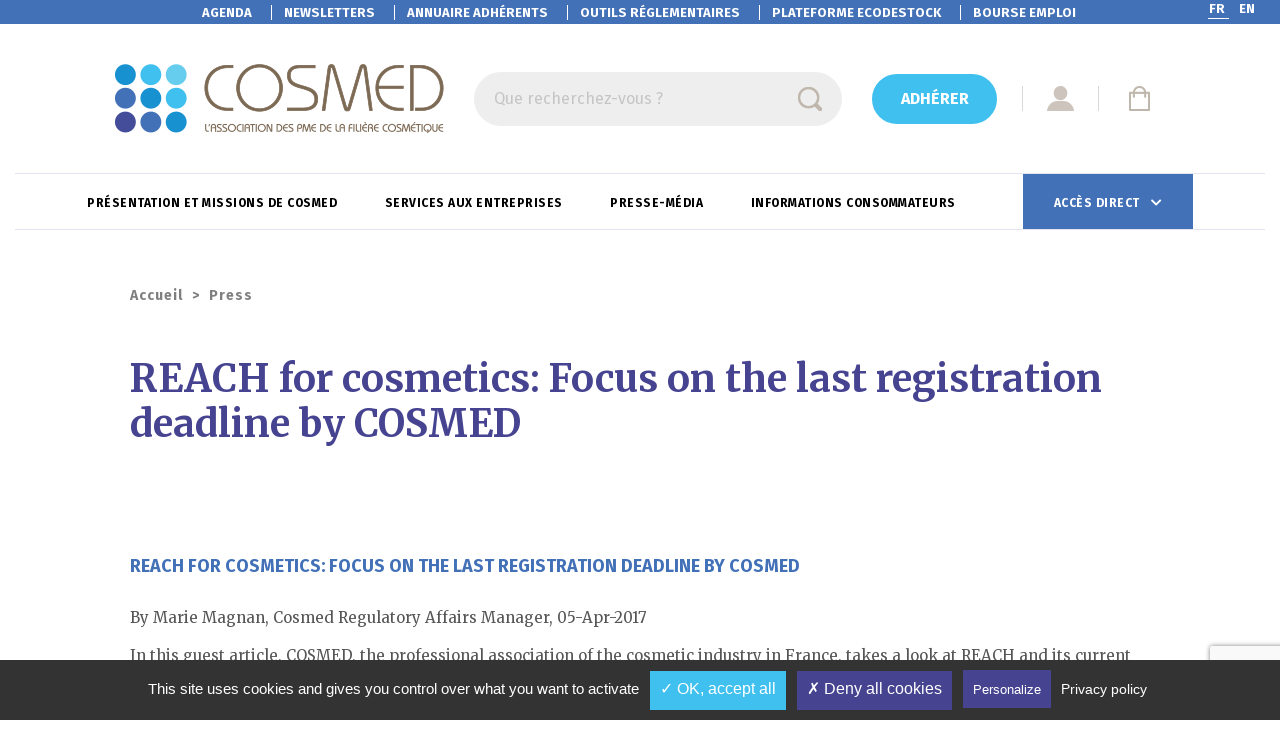

--- FILE ---
content_type: text/html; charset=UTF-8
request_url: https://www.cosmed.fr/reach-for-cosmetics-focus-on-the-last-registration-deadline-by-cosmed/
body_size: 16979
content:
<!DOCTYPE html>

<!--[if lt IE 7]><html lang="fr-FR" class="no-js lt-ie9 lt-ie8 lt-ie7"> <![endif]-->
<!--[if (IE 7)&!(IEMobile)]><html lang="fr-FR" class="no-js lt-ie9 lt-ie8"><![endif]-->
<!--[if (IE 8)&!(IEMobile)]><html lang="fr-FR" class="no-js lt-ie9"><![endif]-->
<!--[if gt IE 8]><!--> <html lang="fr-FR"><!--<![endif]-->

<head>
    <meta charset="utf-8">

        <meta http-equiv="X-UA-Compatible" content="IE=edge">

    <script type="text/javascript">
        var domain = 'https://www.cosmed.fr';
        var ajaxurl = 'https://www.cosmed.fr/wp/wp-admin/admin-ajax.php';
        var templateurl = 'https://www.cosmed.fr/app/themes/perfeo';
    </script>

    
    <script type="text/javascript" >
        var agendaDateFrom; // global variable for agenda
        var agendaNextNbMonths;
        var downloadFileLink;

        function reloadAgendaDates(dateFrom, nNbMonths){
            agendaDateFrom = dateFrom;
            agendaNextNbMonths = nNbMonths;
        }
    </script>

        <meta name="HandheldFriendly" content="True">
    <meta name="MobileOptimized" content="320">
    <meta name="viewport" content="width=device-width, initial-scale=1.0">

            <link rel="shortcut icon" href="https://www.cosmed.fr/app/uploads/2020/09/favicon.png">
        

    <meta name='robots' content='index, follow, max-image-preview:large, max-snippet:-1, max-video-preview:-1' />
	<style>img:is([sizes="auto" i], [sizes^="auto," i]) { contain-intrinsic-size: 3000px 1500px }</style>
	<link rel="alternate" hreflang="fr" href="https://www.cosmed.fr/reach-for-cosmetics-focus-on-the-last-registration-deadline-by-cosmed/" />
<link rel="alternate" hreflang="x-default" href="https://www.cosmed.fr/reach-for-cosmetics-focus-on-the-last-registration-deadline-by-cosmed/" />

	<!-- This site is optimized with the Yoast SEO plugin v26.3 - https://yoast.com/wordpress/plugins/seo/ -->
	<title>REACH for cosmetics: Focus on the last registration deadline by COSMED - Cosmed</title>
	<link rel="canonical" href="https://www.cosmed.fr/reach-for-cosmetics-focus-on-the-last-registration-deadline-by-cosmed/" />
	<meta property="og:locale" content="fr_FR" />
	<meta property="og:type" content="article" />
	<meta property="og:title" content="REACH for cosmetics: Focus on the last registration deadline by COSMED - Cosmed" />
	<meta property="og:description" content="&nbsp; REACH for cosmetics: Focus on the last registration deadline by COSMED By Marie Magnan, Cosmed Regulatory Affairs Manager, 05-Apr-2017 In this guest article, COSMED, the professional association of the cosmetic industry in France, takes a look at REACH and its current progress. Read the article &nbsp;" />
	<meta property="og:url" content="https://www.cosmed.fr/reach-for-cosmetics-focus-on-the-last-registration-deadline-by-cosmed/" />
	<meta property="og:site_name" content="Cosmed" />
	<meta property="article:published_time" content="2017-04-04T12:53:48+00:00" />
	<meta name="author" content="MARQUIER" />
	<meta name="twitter:card" content="summary_large_image" />
	<meta name="twitter:label1" content="Écrit par" />
	<meta name="twitter:data1" content="MARQUIER" />
	<script type="application/ld+json" class="yoast-schema-graph">{"@context":"https://schema.org","@graph":[{"@type":"WebPage","@id":"https://www.cosmed.fr/reach-for-cosmetics-focus-on-the-last-registration-deadline-by-cosmed/","url":"https://www.cosmed.fr/reach-for-cosmetics-focus-on-the-last-registration-deadline-by-cosmed/","name":"REACH for cosmetics: Focus on the last registration deadline by COSMED - Cosmed","isPartOf":{"@id":"https://www.cosmed.fr/en/#website"},"datePublished":"2017-04-04T12:53:48+00:00","author":{"@id":"https://www.cosmed.fr/en/#/schema/person/804d896a46d93e28deeb0a7ec5d410bb"},"breadcrumb":{"@id":"https://www.cosmed.fr/reach-for-cosmetics-focus-on-the-last-registration-deadline-by-cosmed/#breadcrumb"},"inLanguage":"fr-FR","potentialAction":[{"@type":"ReadAction","target":["https://www.cosmed.fr/reach-for-cosmetics-focus-on-the-last-registration-deadline-by-cosmed/"]}]},{"@type":"BreadcrumbList","@id":"https://www.cosmed.fr/reach-for-cosmetics-focus-on-the-last-registration-deadline-by-cosmed/#breadcrumb","itemListElement":[{"@type":"ListItem","position":1,"name":"Accueil","item":"https://www.cosmed.fr/"},{"@type":"ListItem","position":2,"name":"Press","item":"https://www.cosmed.fr/en/articles/press/"},{"@type":"ListItem","position":3,"name":"REACH for cosmetics: Focus on the last registration deadline by COSMED"}]},{"@type":"WebSite","@id":"https://www.cosmed.fr/en/#website","url":"https://www.cosmed.fr/en/","name":"Cosmed","description":"","potentialAction":[{"@type":"SearchAction","target":{"@type":"EntryPoint","urlTemplate":"https://www.cosmed.fr/en/?s={search_term_string}"},"query-input":{"@type":"PropertyValueSpecification","valueRequired":true,"valueName":"search_term_string"}}],"inLanguage":"fr-FR"},{"@type":"Person","@id":"https://www.cosmed.fr/en/#/schema/person/804d896a46d93e28deeb0a7ec5d410bb","name":"MARQUIER","image":{"@type":"ImageObject","inLanguage":"fr-FR","@id":"https://www.cosmed.fr/en/#/schema/person/image/","url":"https://secure.gravatar.com/avatar/77c74e5b1028ba2ee5487dcdaac0de77c0e0820b70499d9f160be28c72d1124b?s=96&d=mm&r=g","contentUrl":"https://secure.gravatar.com/avatar/77c74e5b1028ba2ee5487dcdaac0de77c0e0820b70499d9f160be28c72d1124b?s=96&d=mm&r=g","caption":"MARQUIER"},"url":"https://www.cosmed.fr/author/e-marquiercosmed-fr/"}]}</script>
	<!-- / Yoast SEO plugin. -->


<link rel='dns-prefetch' href='//ajax.googleapis.com' />
<link rel='dns-prefetch' href='//stackpath.bootstrapcdn.com' />
<link rel="alternate" type="application/rss+xml" title="Cosmed &raquo; Flux" href="https://www.cosmed.fr/feed/" />
<link rel="alternate" type="application/rss+xml" title="Cosmed &raquo; Flux des commentaires" href="https://www.cosmed.fr/comments/feed/" />
<link rel="alternate" type="application/rss+xml" title="Cosmed &raquo; REACH for cosmetics: Focus on the last registration deadline by COSMED Flux des commentaires" href="https://www.cosmed.fr/reach-for-cosmetics-focus-on-the-last-registration-deadline-by-cosmed/feed/" />
<script type="text/javascript">
/* <![CDATA[ */
window._wpemojiSettings = {"baseUrl":"https:\/\/s.w.org\/images\/core\/emoji\/16.0.1\/72x72\/","ext":".png","svgUrl":"https:\/\/s.w.org\/images\/core\/emoji\/16.0.1\/svg\/","svgExt":".svg","source":{"concatemoji":"https:\/\/www.cosmed.fr\/wp\/wp-includes\/js\/wp-emoji-release.min.js?ver=de591d766aba92531d5e59efc4875de6"}};
/*! This file is auto-generated */
!function(s,n){var o,i,e;function c(e){try{var t={supportTests:e,timestamp:(new Date).valueOf()};sessionStorage.setItem(o,JSON.stringify(t))}catch(e){}}function p(e,t,n){e.clearRect(0,0,e.canvas.width,e.canvas.height),e.fillText(t,0,0);var t=new Uint32Array(e.getImageData(0,0,e.canvas.width,e.canvas.height).data),a=(e.clearRect(0,0,e.canvas.width,e.canvas.height),e.fillText(n,0,0),new Uint32Array(e.getImageData(0,0,e.canvas.width,e.canvas.height).data));return t.every(function(e,t){return e===a[t]})}function u(e,t){e.clearRect(0,0,e.canvas.width,e.canvas.height),e.fillText(t,0,0);for(var n=e.getImageData(16,16,1,1),a=0;a<n.data.length;a++)if(0!==n.data[a])return!1;return!0}function f(e,t,n,a){switch(t){case"flag":return n(e,"\ud83c\udff3\ufe0f\u200d\u26a7\ufe0f","\ud83c\udff3\ufe0f\u200b\u26a7\ufe0f")?!1:!n(e,"\ud83c\udde8\ud83c\uddf6","\ud83c\udde8\u200b\ud83c\uddf6")&&!n(e,"\ud83c\udff4\udb40\udc67\udb40\udc62\udb40\udc65\udb40\udc6e\udb40\udc67\udb40\udc7f","\ud83c\udff4\u200b\udb40\udc67\u200b\udb40\udc62\u200b\udb40\udc65\u200b\udb40\udc6e\u200b\udb40\udc67\u200b\udb40\udc7f");case"emoji":return!a(e,"\ud83e\udedf")}return!1}function g(e,t,n,a){var r="undefined"!=typeof WorkerGlobalScope&&self instanceof WorkerGlobalScope?new OffscreenCanvas(300,150):s.createElement("canvas"),o=r.getContext("2d",{willReadFrequently:!0}),i=(o.textBaseline="top",o.font="600 32px Arial",{});return e.forEach(function(e){i[e]=t(o,e,n,a)}),i}function t(e){var t=s.createElement("script");t.src=e,t.defer=!0,s.head.appendChild(t)}"undefined"!=typeof Promise&&(o="wpEmojiSettingsSupports",i=["flag","emoji"],n.supports={everything:!0,everythingExceptFlag:!0},e=new Promise(function(e){s.addEventListener("DOMContentLoaded",e,{once:!0})}),new Promise(function(t){var n=function(){try{var e=JSON.parse(sessionStorage.getItem(o));if("object"==typeof e&&"number"==typeof e.timestamp&&(new Date).valueOf()<e.timestamp+604800&&"object"==typeof e.supportTests)return e.supportTests}catch(e){}return null}();if(!n){if("undefined"!=typeof Worker&&"undefined"!=typeof OffscreenCanvas&&"undefined"!=typeof URL&&URL.createObjectURL&&"undefined"!=typeof Blob)try{var e="postMessage("+g.toString()+"("+[JSON.stringify(i),f.toString(),p.toString(),u.toString()].join(",")+"));",a=new Blob([e],{type:"text/javascript"}),r=new Worker(URL.createObjectURL(a),{name:"wpTestEmojiSupports"});return void(r.onmessage=function(e){c(n=e.data),r.terminate(),t(n)})}catch(e){}c(n=g(i,f,p,u))}t(n)}).then(function(e){for(var t in e)n.supports[t]=e[t],n.supports.everything=n.supports.everything&&n.supports[t],"flag"!==t&&(n.supports.everythingExceptFlag=n.supports.everythingExceptFlag&&n.supports[t]);n.supports.everythingExceptFlag=n.supports.everythingExceptFlag&&!n.supports.flag,n.DOMReady=!1,n.readyCallback=function(){n.DOMReady=!0}}).then(function(){return e}).then(function(){var e;n.supports.everything||(n.readyCallback(),(e=n.source||{}).concatemoji?t(e.concatemoji):e.wpemoji&&e.twemoji&&(t(e.twemoji),t(e.wpemoji)))}))}((window,document),window._wpemojiSettings);
/* ]]> */
</script>
<style id='wp-emoji-styles-inline-css' type='text/css'>

	img.wp-smiley, img.emoji {
		display: inline !important;
		border: none !important;
		box-shadow: none !important;
		height: 1em !important;
		width: 1em !important;
		margin: 0 0.07em !important;
		vertical-align: -0.1em !important;
		background: none !important;
		padding: 0 !important;
	}
</style>
<link rel='stylesheet' id='wp-block-library-css' href='https://www.cosmed.fr/wp/wp-includes/css/dist/block-library/style.min.css?ver=de591d766aba92531d5e59efc4875de6' type='text/css' media='all' />
<style id='classic-theme-styles-inline-css' type='text/css'>
/*! This file is auto-generated */
.wp-block-button__link{color:#fff;background-color:#32373c;border-radius:9999px;box-shadow:none;text-decoration:none;padding:calc(.667em + 2px) calc(1.333em + 2px);font-size:1.125em}.wp-block-file__button{background:#32373c;color:#fff;text-decoration:none}
</style>
<style id='global-styles-inline-css' type='text/css'>
:root{--wp--preset--aspect-ratio--square: 1;--wp--preset--aspect-ratio--4-3: 4/3;--wp--preset--aspect-ratio--3-4: 3/4;--wp--preset--aspect-ratio--3-2: 3/2;--wp--preset--aspect-ratio--2-3: 2/3;--wp--preset--aspect-ratio--16-9: 16/9;--wp--preset--aspect-ratio--9-16: 9/16;--wp--preset--color--black: #000000;--wp--preset--color--cyan-bluish-gray: #abb8c3;--wp--preset--color--white: #ffffff;--wp--preset--color--pale-pink: #f78da7;--wp--preset--color--vivid-red: #cf2e2e;--wp--preset--color--luminous-vivid-orange: #ff6900;--wp--preset--color--luminous-vivid-amber: #fcb900;--wp--preset--color--light-green-cyan: #7bdcb5;--wp--preset--color--vivid-green-cyan: #00d084;--wp--preset--color--pale-cyan-blue: #8ed1fc;--wp--preset--color--vivid-cyan-blue: #0693e3;--wp--preset--color--vivid-purple: #9b51e0;--wp--preset--gradient--vivid-cyan-blue-to-vivid-purple: linear-gradient(135deg,rgba(6,147,227,1) 0%,rgb(155,81,224) 100%);--wp--preset--gradient--light-green-cyan-to-vivid-green-cyan: linear-gradient(135deg,rgb(122,220,180) 0%,rgb(0,208,130) 100%);--wp--preset--gradient--luminous-vivid-amber-to-luminous-vivid-orange: linear-gradient(135deg,rgba(252,185,0,1) 0%,rgba(255,105,0,1) 100%);--wp--preset--gradient--luminous-vivid-orange-to-vivid-red: linear-gradient(135deg,rgba(255,105,0,1) 0%,rgb(207,46,46) 100%);--wp--preset--gradient--very-light-gray-to-cyan-bluish-gray: linear-gradient(135deg,rgb(238,238,238) 0%,rgb(169,184,195) 100%);--wp--preset--gradient--cool-to-warm-spectrum: linear-gradient(135deg,rgb(74,234,220) 0%,rgb(151,120,209) 20%,rgb(207,42,186) 40%,rgb(238,44,130) 60%,rgb(251,105,98) 80%,rgb(254,248,76) 100%);--wp--preset--gradient--blush-light-purple: linear-gradient(135deg,rgb(255,206,236) 0%,rgb(152,150,240) 100%);--wp--preset--gradient--blush-bordeaux: linear-gradient(135deg,rgb(254,205,165) 0%,rgb(254,45,45) 50%,rgb(107,0,62) 100%);--wp--preset--gradient--luminous-dusk: linear-gradient(135deg,rgb(255,203,112) 0%,rgb(199,81,192) 50%,rgb(65,88,208) 100%);--wp--preset--gradient--pale-ocean: linear-gradient(135deg,rgb(255,245,203) 0%,rgb(182,227,212) 50%,rgb(51,167,181) 100%);--wp--preset--gradient--electric-grass: linear-gradient(135deg,rgb(202,248,128) 0%,rgb(113,206,126) 100%);--wp--preset--gradient--midnight: linear-gradient(135deg,rgb(2,3,129) 0%,rgb(40,116,252) 100%);--wp--preset--font-size--small: 13px;--wp--preset--font-size--medium: 20px;--wp--preset--font-size--large: 36px;--wp--preset--font-size--x-large: 42px;--wp--preset--spacing--20: 0.44rem;--wp--preset--spacing--30: 0.67rem;--wp--preset--spacing--40: 1rem;--wp--preset--spacing--50: 1.5rem;--wp--preset--spacing--60: 2.25rem;--wp--preset--spacing--70: 3.38rem;--wp--preset--spacing--80: 5.06rem;--wp--preset--shadow--natural: 6px 6px 9px rgba(0, 0, 0, 0.2);--wp--preset--shadow--deep: 12px 12px 50px rgba(0, 0, 0, 0.4);--wp--preset--shadow--sharp: 6px 6px 0px rgba(0, 0, 0, 0.2);--wp--preset--shadow--outlined: 6px 6px 0px -3px rgba(255, 255, 255, 1), 6px 6px rgba(0, 0, 0, 1);--wp--preset--shadow--crisp: 6px 6px 0px rgba(0, 0, 0, 1);}:where(.is-layout-flex){gap: 0.5em;}:where(.is-layout-grid){gap: 0.5em;}body .is-layout-flex{display: flex;}.is-layout-flex{flex-wrap: wrap;align-items: center;}.is-layout-flex > :is(*, div){margin: 0;}body .is-layout-grid{display: grid;}.is-layout-grid > :is(*, div){margin: 0;}:where(.wp-block-columns.is-layout-flex){gap: 2em;}:where(.wp-block-columns.is-layout-grid){gap: 2em;}:where(.wp-block-post-template.is-layout-flex){gap: 1.25em;}:where(.wp-block-post-template.is-layout-grid){gap: 1.25em;}.has-black-color{color: var(--wp--preset--color--black) !important;}.has-cyan-bluish-gray-color{color: var(--wp--preset--color--cyan-bluish-gray) !important;}.has-white-color{color: var(--wp--preset--color--white) !important;}.has-pale-pink-color{color: var(--wp--preset--color--pale-pink) !important;}.has-vivid-red-color{color: var(--wp--preset--color--vivid-red) !important;}.has-luminous-vivid-orange-color{color: var(--wp--preset--color--luminous-vivid-orange) !important;}.has-luminous-vivid-amber-color{color: var(--wp--preset--color--luminous-vivid-amber) !important;}.has-light-green-cyan-color{color: var(--wp--preset--color--light-green-cyan) !important;}.has-vivid-green-cyan-color{color: var(--wp--preset--color--vivid-green-cyan) !important;}.has-pale-cyan-blue-color{color: var(--wp--preset--color--pale-cyan-blue) !important;}.has-vivid-cyan-blue-color{color: var(--wp--preset--color--vivid-cyan-blue) !important;}.has-vivid-purple-color{color: var(--wp--preset--color--vivid-purple) !important;}.has-black-background-color{background-color: var(--wp--preset--color--black) !important;}.has-cyan-bluish-gray-background-color{background-color: var(--wp--preset--color--cyan-bluish-gray) !important;}.has-white-background-color{background-color: var(--wp--preset--color--white) !important;}.has-pale-pink-background-color{background-color: var(--wp--preset--color--pale-pink) !important;}.has-vivid-red-background-color{background-color: var(--wp--preset--color--vivid-red) !important;}.has-luminous-vivid-orange-background-color{background-color: var(--wp--preset--color--luminous-vivid-orange) !important;}.has-luminous-vivid-amber-background-color{background-color: var(--wp--preset--color--luminous-vivid-amber) !important;}.has-light-green-cyan-background-color{background-color: var(--wp--preset--color--light-green-cyan) !important;}.has-vivid-green-cyan-background-color{background-color: var(--wp--preset--color--vivid-green-cyan) !important;}.has-pale-cyan-blue-background-color{background-color: var(--wp--preset--color--pale-cyan-blue) !important;}.has-vivid-cyan-blue-background-color{background-color: var(--wp--preset--color--vivid-cyan-blue) !important;}.has-vivid-purple-background-color{background-color: var(--wp--preset--color--vivid-purple) !important;}.has-black-border-color{border-color: var(--wp--preset--color--black) !important;}.has-cyan-bluish-gray-border-color{border-color: var(--wp--preset--color--cyan-bluish-gray) !important;}.has-white-border-color{border-color: var(--wp--preset--color--white) !important;}.has-pale-pink-border-color{border-color: var(--wp--preset--color--pale-pink) !important;}.has-vivid-red-border-color{border-color: var(--wp--preset--color--vivid-red) !important;}.has-luminous-vivid-orange-border-color{border-color: var(--wp--preset--color--luminous-vivid-orange) !important;}.has-luminous-vivid-amber-border-color{border-color: var(--wp--preset--color--luminous-vivid-amber) !important;}.has-light-green-cyan-border-color{border-color: var(--wp--preset--color--light-green-cyan) !important;}.has-vivid-green-cyan-border-color{border-color: var(--wp--preset--color--vivid-green-cyan) !important;}.has-pale-cyan-blue-border-color{border-color: var(--wp--preset--color--pale-cyan-blue) !important;}.has-vivid-cyan-blue-border-color{border-color: var(--wp--preset--color--vivid-cyan-blue) !important;}.has-vivid-purple-border-color{border-color: var(--wp--preset--color--vivid-purple) !important;}.has-vivid-cyan-blue-to-vivid-purple-gradient-background{background: var(--wp--preset--gradient--vivid-cyan-blue-to-vivid-purple) !important;}.has-light-green-cyan-to-vivid-green-cyan-gradient-background{background: var(--wp--preset--gradient--light-green-cyan-to-vivid-green-cyan) !important;}.has-luminous-vivid-amber-to-luminous-vivid-orange-gradient-background{background: var(--wp--preset--gradient--luminous-vivid-amber-to-luminous-vivid-orange) !important;}.has-luminous-vivid-orange-to-vivid-red-gradient-background{background: var(--wp--preset--gradient--luminous-vivid-orange-to-vivid-red) !important;}.has-very-light-gray-to-cyan-bluish-gray-gradient-background{background: var(--wp--preset--gradient--very-light-gray-to-cyan-bluish-gray) !important;}.has-cool-to-warm-spectrum-gradient-background{background: var(--wp--preset--gradient--cool-to-warm-spectrum) !important;}.has-blush-light-purple-gradient-background{background: var(--wp--preset--gradient--blush-light-purple) !important;}.has-blush-bordeaux-gradient-background{background: var(--wp--preset--gradient--blush-bordeaux) !important;}.has-luminous-dusk-gradient-background{background: var(--wp--preset--gradient--luminous-dusk) !important;}.has-pale-ocean-gradient-background{background: var(--wp--preset--gradient--pale-ocean) !important;}.has-electric-grass-gradient-background{background: var(--wp--preset--gradient--electric-grass) !important;}.has-midnight-gradient-background{background: var(--wp--preset--gradient--midnight) !important;}.has-small-font-size{font-size: var(--wp--preset--font-size--small) !important;}.has-medium-font-size{font-size: var(--wp--preset--font-size--medium) !important;}.has-large-font-size{font-size: var(--wp--preset--font-size--large) !important;}.has-x-large-font-size{font-size: var(--wp--preset--font-size--x-large) !important;}
:where(.wp-block-post-template.is-layout-flex){gap: 1.25em;}:where(.wp-block-post-template.is-layout-grid){gap: 1.25em;}
:where(.wp-block-columns.is-layout-flex){gap: 2em;}:where(.wp-block-columns.is-layout-grid){gap: 2em;}
:root :where(.wp-block-pullquote){font-size: 1.5em;line-height: 1.6;}
</style>
<link rel='stylesheet' id='contact-form-7-css' href='https://www.cosmed.fr/app/plugins/contact-form-7/includes/css/styles.css?ver=6.1.3' type='text/css' media='all' />
<link rel='stylesheet' id='cf7msm_styles-css' href='https://www.cosmed.fr/app/plugins/contact-form-7-multi-step-module/resources/cf7msm.css?ver=4.5' type='text/css' media='all' />
<link rel='stylesheet' id='woocommerce-layout-css' href='https://www.cosmed.fr/app/plugins/woocommerce/assets/css/woocommerce-layout.css?ver=10.3.5' type='text/css' media='all' />
<link rel='stylesheet' id='woocommerce-smallscreen-css' href='https://www.cosmed.fr/app/plugins/woocommerce/assets/css/woocommerce-smallscreen.css?ver=10.3.5' type='text/css' media='only screen and (max-width: 768px)' />
<link rel='stylesheet' id='woocommerce-general-css' href='https://www.cosmed.fr/app/plugins/woocommerce/assets/css/woocommerce.css?ver=10.3.5' type='text/css' media='all' />
<style id='woocommerce-inline-inline-css' type='text/css'>
.woocommerce form .form-row .required { visibility: visible; }
</style>
<link rel='stylesheet' id='wpml-menu-item-0-css' href='https://www.cosmed.fr/app/plugins/wpml-multilingual-cms/templates/language-switchers/menu-item/style.min.css?ver=1' type='text/css' media='all' />
<style id='wpml-menu-item-0-inline-css' type='text/css'>
.wpml-ls-current-language:after { content: ""; /* This is necessary for the pseudo element to work. */ display: block; /* This will put the pseudo element on its own line. */ margin: 0 auto; /* This will center the border. */ width: 50%; /* Change this to whatever width you want. */ border-bottom: 1px solid white; } @media(min-width:992px) { #main-header .top-menu .top-menu-row #top-nav ul li.wpml-ls-item-fr { position: absolute; right: 40px; } #main-header .top-menu .top-menu-row #top-nav ul li.wpml-ls-item-en { position: absolute; right: 10px; } }
</style>
<link rel='stylesheet' id='brands-styles-css' href='https://www.cosmed.fr/app/plugins/woocommerce/assets/css/brands.css?ver=10.3.5' type='text/css' media='all' />
<link rel='stylesheet' id='bootstrap-css' href='//stackpath.bootstrapcdn.com/bootstrap/4.4.1/css/bootstrap.min.css?ver=de591d766aba92531d5e59efc4875de6' type='text/css' media='all' />
<link rel='stylesheet' id='my-style-css' href='https://www.cosmed.fr/app/themes/perfeo/style.css?ver=de591d766aba92531d5e59efc4875de6' type='text/css' media='all' />
<link rel='stylesheet' id='cf7cf-style-css' href='https://www.cosmed.fr/app/plugins/cf7-conditional-fields/style.css?ver=2.6.6' type='text/css' media='all' />
<link rel='stylesheet' id='perfeo-stylesheet-css' href='https://www.cosmed.fr/app/themes/perfeo/dist/styles.0e15d577f75f9b64cf5e.css?ver=de591d766aba92531d5e59efc4875de6' type='text/css' media='all' />
<script type="text/javascript" src="https://ajax.googleapis.com/ajax/libs/jquery/3.6.0/jquery.min.js?ver=3.6.0" id="jquery-js"></script>
<script type="text/javascript" src="https://www.cosmed.fr/app/plugins/woocommerce/assets/js/jquery-blockui/jquery.blockUI.min.js?ver=2.7.0-wc.10.3.5" id="wc-jquery-blockui-js" defer="defer" data-wp-strategy="defer"></script>
<script type="text/javascript" id="wc-add-to-cart-js-extra">
/* <![CDATA[ */
var wc_add_to_cart_params = {"ajax_url":"\/wp\/wp-admin\/admin-ajax.php","wc_ajax_url":"\/?wc-ajax=%%endpoint%%","i18n_view_cart":"Voir le panier","cart_url":"https:\/\/www.cosmed.fr\/panier\/","is_cart":"","cart_redirect_after_add":"no"};
/* ]]> */
</script>
<script type="text/javascript" src="https://www.cosmed.fr/app/plugins/woocommerce/assets/js/frontend/add-to-cart.min.js?ver=10.3.5" id="wc-add-to-cart-js" defer="defer" data-wp-strategy="defer"></script>
<script type="text/javascript" src="https://www.cosmed.fr/app/plugins/woocommerce/assets/js/js-cookie/js.cookie.min.js?ver=2.1.4-wc.10.3.5" id="wc-js-cookie-js" defer="defer" data-wp-strategy="defer"></script>
<script type="text/javascript" id="woocommerce-js-extra">
/* <![CDATA[ */
var woocommerce_params = {"ajax_url":"\/wp\/wp-admin\/admin-ajax.php","wc_ajax_url":"\/?wc-ajax=%%endpoint%%","i18n_password_show":"Afficher le mot de passe","i18n_password_hide":"Masquer le mot de passe"};
/* ]]> */
</script>
<script type="text/javascript" src="https://www.cosmed.fr/app/plugins/woocommerce/assets/js/frontend/woocommerce.min.js?ver=10.3.5" id="woocommerce-js" defer="defer" data-wp-strategy="defer"></script>
<script type="text/javascript" id="custom-forms-js-extra">
/* <![CDATA[ */
var custom_translations = {"contact":"Contact","nom":"Nom","prenom":"Pr\u00e9nom","fonction":"Fonction","telephone":"T\u00e9l\u00e9phone","email":"Email","service_blank":"S\u00e9lectionnez votre service","service_dg":"Direction G\u00e9n\u00e9rale","service_reg":"R\u00e9glementaire","service_rd":"R&D","service_fq":"Fabrication & Qualit\u00e9","service_comp":"Comptabilit\u00e9","service_export":"Export","service_achat":"Achat","service_rhf":"Ressources Humaines (formation)","service_mcom":"Marketing & Commercial","more_user":"Utilisateur suppl\u00e9mentaire","field_required":"Ce champ est obligatoire","field_errors":"Un ou plusieurs champs contiennent une erreur. Veuillez v\u00e9rifier et essayer \u00e0 nouveau.","field_error_tel":"Le num\u00e9ro de t\u00e9l\u00e9phone n\u2019est pas valide.","field_error_inci":"Le num\u00e9ro n\u2019est pas valide.","demande_ok":"Votre demande a \u00e9t\u00e9 prise en compte. Elle sera publi\u00e9e une fois valid\u00e9e par Cosmed."};
/* ]]> */
</script>
<script type="text/javascript" src="https://www.cosmed.fr/app/themes/perfeo/assets/js/custom-forms.js?ver=de591d766aba92531d5e59efc4875de6" id="custom-forms-js"></script>
<link rel="https://api.w.org/" href="https://www.cosmed.fr/wp-json/" /><link rel="alternate" title="JSON" type="application/json" href="https://www.cosmed.fr/wp-json/wp/v2/posts/7388" /><link rel="EditURI" type="application/rsd+xml" title="RSD" href="https://www.cosmed.fr/wp/xmlrpc.php?rsd" />

<link rel='shortlink' href='https://www.cosmed.fr/?p=7388' />
<link rel="alternate" title="oEmbed (JSON)" type="application/json+oembed" href="https://www.cosmed.fr/wp-json/oembed/1.0/embed?url=https%3A%2F%2Fwww.cosmed.fr%2Freach-for-cosmetics-focus-on-the-last-registration-deadline-by-cosmed%2F" />
<link rel="alternate" title="oEmbed (XML)" type="text/xml+oembed" href="https://www.cosmed.fr/wp-json/oembed/1.0/embed?url=https%3A%2F%2Fwww.cosmed.fr%2Freach-for-cosmetics-focus-on-the-last-registration-deadline-by-cosmed%2F&#038;format=xml" />
<meta name="generator" content="WPML ver:4.8.5 stt:1,4;" />
	<noscript><style>.woocommerce-product-gallery{ opacity: 1 !important; }</style></noscript>
	<link rel="icon" href="https://www.cosmed.fr/app/uploads/2020/09/cropped-favicon-32x32.png" sizes="32x32" />
<link rel="icon" href="https://www.cosmed.fr/app/uploads/2020/09/cropped-favicon-192x192.png" sizes="192x192" />
<link rel="apple-touch-icon" href="https://www.cosmed.fr/app/uploads/2020/09/cropped-favicon-180x180.png" />
<meta name="msapplication-TileImage" content="https://www.cosmed.fr/app/uploads/2020/09/cropped-favicon-270x270.png" />
<style id="wpforms-css-vars-root">
				:root {
					--wpforms-field-border-radius: 3px;
--wpforms-field-border-style: solid;
--wpforms-field-border-size: 1px;
--wpforms-field-background-color: #ffffff;
--wpforms-field-border-color: rgba( 0, 0, 0, 0.25 );
--wpforms-field-border-color-spare: rgba( 0, 0, 0, 0.25 );
--wpforms-field-text-color: rgba( 0, 0, 0, 0.7 );
--wpforms-field-menu-color: #ffffff;
--wpforms-label-color: rgba( 0, 0, 0, 0.85 );
--wpforms-label-sublabel-color: rgba( 0, 0, 0, 0.55 );
--wpforms-label-error-color: #d63637;
--wpforms-button-border-radius: 3px;
--wpforms-button-border-style: none;
--wpforms-button-border-size: 1px;
--wpforms-button-background-color: #066aab;
--wpforms-button-border-color: #066aab;
--wpforms-button-text-color: #ffffff;
--wpforms-page-break-color: #066aab;
--wpforms-background-image: none;
--wpforms-background-position: center center;
--wpforms-background-repeat: no-repeat;
--wpforms-background-size: cover;
--wpforms-background-width: 100px;
--wpforms-background-height: 100px;
--wpforms-background-color: rgba( 0, 0, 0, 0 );
--wpforms-background-url: none;
--wpforms-container-padding: 0px;
--wpforms-container-border-style: none;
--wpforms-container-border-width: 1px;
--wpforms-container-border-color: #000000;
--wpforms-container-border-radius: 3px;
--wpforms-field-size-input-height: 43px;
--wpforms-field-size-input-spacing: 15px;
--wpforms-field-size-font-size: 16px;
--wpforms-field-size-line-height: 19px;
--wpforms-field-size-padding-h: 14px;
--wpforms-field-size-checkbox-size: 16px;
--wpforms-field-size-sublabel-spacing: 5px;
--wpforms-field-size-icon-size: 1;
--wpforms-label-size-font-size: 16px;
--wpforms-label-size-line-height: 19px;
--wpforms-label-size-sublabel-font-size: 14px;
--wpforms-label-size-sublabel-line-height: 17px;
--wpforms-button-size-font-size: 17px;
--wpforms-button-size-height: 41px;
--wpforms-button-size-padding-h: 15px;
--wpforms-button-size-margin-top: 10px;
--wpforms-container-shadow-size-box-shadow: none;

				}
			</style>

    <!--[if lt IE 9]>
        <script src="//cdnjs.cloudflare.com/ajax/libs/respond.js/1.4.2/respond.min.js"></script>
        <script src="//cdnjs.cloudflare.com/ajax/libs/html5shiv/3.7.3/html5shiv.min.js"></script>
        <script src="https://cdnjs.cloudflare.com/ajax/libs/rem/1.3.4/js/rem.min.js"></script>
    <![endif]-->
    
</head>
<body class="wp-singular post-template-default single single-post postid-7388 single-format-standard wp-theme-perfeo theme-perfeo woocommerce-no-js">

			
		<header id="main-header">
			
<div class="top-menu">
    <div class="container">
        <div class="top-menu-row">
            <nav id="top-nav">
                    
                                    
                    <ul class="menu menu-top">
                                                                                                                                                                    <li class="menu-item menu-item-type-custom menu-item-object-custom menu-item-320">
                                <a href="https://www.cosmed.fr/agenda/" target="_self">
                                    Agenda
                                                                    </a>
                                                            </li>
                                                                                                                                                                    <li class="menu-item menu-item-type-custom menu-item-object-custom menu-item-8758">
                                <a href="https://www.cosmed.fr/newsletter/" target="_self">
                                    Newsletters
                                                                    </a>
                                                            </li>
                                                                                                                                                                    <li class="menu-item menu-item-type-post_type menu-item-object-page menu-item-8159">
                                <a href="https://www.cosmed.fr/annuaire-des-adherents/" target="_self">
                                    Annuaire adhérents
                                                                    </a>
                                                            </li>
                                                                                                                                                                    <li class="menu-item menu-item-type-post_type menu-item-object-page menu-item-8204">
                                <a href="https://www.cosmed.fr/outils-reglementaires/" target="_self">
                                    Outils réglementaires
                                                                    </a>
                                                            </li>
                                                                                                                                                                    <li class="menu-item menu-item-type-post_type menu-item-object-page menu-item-8715">
                                <a href="https://www.cosmed.fr/groupement-dachats/plateforme-achat-ecodestock/" target="_self">
                                    <span>Plateforme</span> EcoDestock
                                                                    </a>
                                                            </li>
                                                                                                                                                                    <li class="menu-item menu-item-type-post_type menu-item-object-page menu-item-8208">
                                <a href="https://www.cosmed.fr/bourse-emploi/" target="_self">
                                    Bourse emploi
                                                                    </a>
                                                            </li>
                                                                                                                                                                    <li class="menu-item wpml-ls-slot-3 wpml-ls-item wpml-ls-item-fr wpml-ls-current-language wpml-ls-menu-item wpml-ls-first-item menu-item-type-wpml_ls_menu_item menu-item-object-wpml_ls_menu_item menu-item-wpml-ls-3-fr">
                                <a href="https://www.cosmed.fr/reach-for-cosmetics-focus-on-the-last-registration-deadline-by-cosmed/" target="_self">
                                    
<span class="wpml-ls-native" lang="fr">FR</span>
                                                                    </a>
                                                            </li>
                                                                                                                                                                    <li class="menu-item wpml-ls-slot-3 wpml-ls-item wpml-ls-item-en wpml-ls-menu-item wpml-ls-last-item menu-item-type-wpml_ls_menu_item menu-item-object-wpml_ls_menu_item menu-item-wpml-ls-3-en">
                                <a href="https://www.cosmed.fr/en/" target="_self">
                                    
<span class="wpml-ls-native" lang="en">EN</span>
                                                                    </a>
                                                            </li>
                                            </ul>
                
                
            </nav>
        </div>
            <div class="social-links">
                                    <div id="header-social">
                        <ul class="social-links">
                                                            <li><a href="https://fr.linkedin.com/company/association-cosmed" target="_blank"><i class="fab fa-linkedin-in"></i></a></li>
                                                            <li><a href="https://twitter.com/assocosmed?lang=fr" target="_blank"><i class="fab fa-twitter"></i></a></li>
                                                            <li><a href="https://fr-fr.facebook.com/associationcosmed" target="_blank"><i class="fab fa-facebook"></i></a></li>
                                                            <li><a href="https://www.youtube.com/channel/UCsfWeHzyXLpWW8pw0ca_yLQ" target="_blank"><i class="fab fa-youtube"></i></a></li>
                                                    </ul>
                    </div>
                 
            </div>
    </div>
</div>
<div class="container">
    <div class="header-row">
        <div class="col-header-logo">
            <a href="https://www.cosmed.fr" class="main-logo">
                        

<img class="img-fluid" id="img-logo" src="https://www.cosmed.fr/app/uploads/2020/06/logo.png" alt="Cosmed" title="Cosmed">
<img class="img-fluid" id="img-logo-mobile" src="https://www.cosmed.fr/app/uploads/2020/09/logo-mobile.png" alt="Cosmed" title="Cosmed">            </a>
        </div>
        <div class="col-header-search">

            <button id="search-trigger">
                <span class="d-none d-lg-block">
                    Que recherchez-vous ?
                </span>
            </button>

        </div>
        <div class="col-header-buttons">
            
            <div class="membership">
                <a href="/adherer/"><button class="btn btn-primary">Adhérer</button></a>
            </div>

            <div class="account">
                                                                                    <a href="#loginModal" data-toggle="modal"><img class="img-fluid" src="https://www.cosmed.fr/app/themes/perfeo/dist/images/profile.png"></i></a>
  
                <!-- Modal -->
                <div id="loginModal" class="modal fade" role="dialog">
                <div class="modal-dialog">

                    <!-- Modal content-->
                    <div class="modal-content">
                    <div class="modal-header">
                        <h4 class="modal-title">Vous connecter</h4>
                        <button type="button" class="close" data-dismiss="modal">&times;</button>
                    </div>
                    <div class="modal-body">
                        <form name="mdl-login-form" id="mdl-login-form" action="https://www.cosmed.fr/adm-cos/" method="post"><p class="login-username">
				<label for="mdl-user-login">Email</label>
				<input type="text" name="log" id="mdl-user-login" autocomplete="username" class="input" value="" size="20" />
			</p><p class="login-password">
				<label for="mdl-user-pass">Mot de passe</label>
				<input type="password" name="pwd" id="mdl-user-pass" autocomplete="current-password" spellcheck="false" class="input" value="" size="20" />
			</p><p class="aiowps-captcha"><label for="aiowps-captcha-answer-69759caced8bf">Saisissez votre réponse en chiffres</label><div class="aiowps-captcha-equation"><strong>4 &#215; deux = <input type="hidden" name="aiowps-captcha-string-info" class="aiowps-captcha-string-info" value="xl0zsyfcfa" /><input type="hidden" name="aiowps-captcha-temp-string" class="aiowps-captcha-temp-string" value="1769315500" /><input type="text" size="2" id="aiowps-captcha-answer-69759caced8bf" class="aiowps-captcha-answer" name="aiowps-captcha-answer" value="" autocomplete="off" /></strong></div></p><p class="login-remember"><label><input name="rememberme" type="checkbox" id="mdl-rememberme" value="forever" /> Se souvenir de moi</label></p><p class="login-submit">
				<input type="submit" name="wp-submit" id="mdl-wp-submit" class="button button-primary" value="Se connecter" />
				<input type="hidden" name="redirect_to" value="https://www.cosmed.fr/reach-for-cosmetics-focus-on-the-last-registration-deadline-by-cosmed/" />
			</p><p class="lost-password"><a href="https://www.cosmed.fr/mon-compte/lost-password/">Mot de passe oublié ?</a></p></form>
                    </div>
                    <div class="modal-footer">
                    </div>
                    </div>

                </div>
                </div>
            </div>

            <div class="shopping-cart">
                                                                                    <a href="#"  id="cart"><img class="img-fluid" src="https://www.cosmed.fr/app/themes/perfeo/dist/images/panier.png">
                    <div class="cart-contents"><div class="cart-contents"></div></div>
                </a>
                <div class="woocommerce minicart">
                    <div class="widget_shopping_cart_content">
                        <p class="woocommerce-mini-cart__empty-message">Votre panier est vide.</p>
                    </div>
                </div>
            </div>
            <div class="d-inline-block d-lg-none nav-trigger-container">
                <button id="nav-trigger" class="hamburger hamburger--squeeze" type="button">
                    <span class="hamburger-box">
                        <span class="hamburger-inner"></span>
                        <span class="hamburger-label-open">MENU</span>
                        <span class="hamburger-label-close">Fermer</span>
                    </span>
                </button>
            </div>

        </div>
    </div>
    <div class="row">
        <div class="col-12">

            <nav id="main-nav">
             <div class="container-header">
                                    
                    <ul class="menu menu-main">
                                                                                                                                                                    <li class="menu-item menu-item-type-custom menu-item-object-custom menu-item-has-children menu-item-409">
                                <p>
                                    <a href="#" target="_self" class="no-link">
                                        Présentation et missions de Cosmed
                                    </a>
                                                                            <i class="fa fa-chevron-down"></i>
                                                                    </p>
                                                                    <ul class="sub-menu">
                                                                                                                                                                                                                                                                    <li class="menu-item menu-item-type-post_type menu-item-object-page menu-item-7991">
                                                <p>
                                                    <a href="https://www.cosmed.fr/cosmed-vous-accompagne/" target="_self">
                                                        Cosmed vous accompagne
                                                    </a>
                                                                                                    </p>
                                                                                            </li>
                                                                                                                                                                                                                                                                    <li class="menu-item menu-item-type-custom menu-item-object-custom menu-item-has-children menu-item-485">
                                                <p>
                                                    <a href="#" target="_self" class="no-link">
                                                        Vos intérêts défendus
                                                    </a>
                                                                                                            <i class="fa fa-chevron-down"></i>
                                                                                                    </p>
                                                                                                    <ul class="sub-sub-menu">
                                                                                                                                                                                                                                                                                                                                                                    <li class="menu-item menu-item-type-post_type menu-item-object-page menu-item-50313">
                                                                <a href="https://www.cosmed.fr/la-representativite-de-cosmed/" target="_self">
                                                                    Organisation patronale représentative
                                                                </a>
                                                            </li>
                                                                                                                                                                                                                                                                                                                                                                    <li class="menu-item menu-item-type-post_type menu-item-object-page menu-item-8708">
                                                                <a href="https://www.cosmed.fr/vos-interets-defendus/la-representation-reglementaire-france-europe-et-international/" target="_self">
                                                                    La représentation règlementaire France/Europe et international
                                                                </a>
                                                            </li>
                                                                                                                                                                                                                                                                                                                                                                    <li class="menu-item menu-item-type-post_type menu-item-object-page menu-item-3220">
                                                                <a href="https://www.cosmed.fr/vos-interets-defendus/amicale-parlementaire/" target="_self">
                                                                    Amicale parlementaire
                                                                </a>
                                                            </li>
                                                                                                            </ul>
                                                                                            </li>
                                                                                                                                                                                                                                                                    <li class="menu-item menu-item-type-post_type menu-item-object-page menu-item-has-children menu-item-8131">
                                                <p>
                                                    <a href="https://www.cosmed.fr/sur-le-terrain-les-cosmetopoles/" target="_self">
                                                        Sur le terrain : les Cosmetopôles
                                                    </a>
                                                                                                            <i class="fa fa-chevron-down"></i>
                                                                                                    </p>
                                                                                                    <ul class="sub-sub-menu">
                                                                                                                                                                                                                                                                                                                                                                    <li class="menu-item menu-item-type-post_type menu-item-object-page menu-item-44241">
                                                                <a href="https://www.cosmed.fr/sur-le-terrain-les-cosmetopoles/cosmetopole-provence-cote-dazur/" target="_self">
                                                                    Cosmetopôle Provence Côte d’azur
                                                                </a>
                                                            </li>
                                                                                                                                                                                                                                                                                                                                                                    <li class="menu-item menu-item-type-post_type menu-item-object-page menu-item-43654">
                                                                <a href="https://www.cosmed.fr/sur-le-terrain-les-cosmetopoles/cosmetopole-occitanie/" target="_self">
                                                                    Cosmetopôle Occitanie
                                                                </a>
                                                            </li>
                                                                                                                                                                                                                                                                                                                                                                    <li class="menu-item menu-item-type-post_type menu-item-object-page menu-item-44075">
                                                                <a href="https://www.cosmed.fr/sur-le-terrain-les-cosmetopoles/cosmetopole-grand-ouest/" target="_self">
                                                                    Cosmetopôle Grand Ouest
                                                                </a>
                                                            </li>
                                                                                                                                                                                                                                                                                                                                                                    <li class="menu-item menu-item-type-post_type menu-item-object-page menu-item-43936">
                                                                <a href="https://www.cosmed.fr/sur-le-terrain-les-cosmetopoles/cosmetopole-aura/" target="_self">
                                                                    Cosmetopôle Auvergne Rhône Alpes
                                                                </a>
                                                            </li>
                                                                                                                                                                                                                                                                                                                                                                    <li class="menu-item menu-item-type-post_type menu-item-object-page menu-item-43905">
                                                                <a href="https://www.cosmed.fr/sur-le-terrain-les-cosmetopoles/cosmetopole-nouvelle-aquitaine/" target="_self">
                                                                    Cosmetopôle Nouvelle Aquitaine
                                                                </a>
                                                            </li>
                                                                                                                                                                                                                                                                                                                                                                    <li class="menu-item menu-item-type-post_type menu-item-object-page menu-item-44177">
                                                                <a href="https://www.cosmed.fr/sur-le-terrain-les-cosmetopoles/cosmetopole-centre-idf/" target="_self">
                                                                    Cosmetopôle Centre Ile-de-France
                                                                </a>
                                                            </li>
                                                                                                                                                                                                                                                                                                                                                                    <li class="menu-item menu-item-type-post_type menu-item-object-page menu-item-44257">
                                                                <a href="https://www.cosmed.fr/sur-le-terrain-les-cosmetopoles/cosmetopole-grand-est/" target="_self">
                                                                    Cosmetopôle Grand-Est
                                                                </a>
                                                            </li>
                                                                                                            </ul>
                                                                                            </li>
                                                                                                                                                                                                                                                                    <li class="menu-item menu-item-type-post_type menu-item-object-page menu-item-30126">
                                                <p>
                                                    <a href="https://www.cosmed.fr/exportez-avec-cosmed/" target="_self">
                                                        Exportez avec Cosmed !
                                                    </a>
                                                                                                    </p>
                                                                                            </li>
                                                                                                                                                                                                                                                                    <li class="menu-item menu-item-type-post_type menu-item-object-page menu-item-406">
                                                <p>
                                                    <a href="https://www.cosmed.fr/les-donnees-de-l-industrie-cosmetique/" target="_self">
                                                        Les données de l’industrie cosmétique
                                                    </a>
                                                                                                    </p>
                                                                                            </li>
                                                                            </ul>
                                                            </li>
                                                                                                                                                                    <li class="menu-item menu-item-type-custom menu-item-object-custom menu-item-home menu-item-has-children menu-item-7">
                                <p>
                                    <a href="http://www.cosmed.fr/" target="_self">
                                        Services aux entreprises
                                    </a>
                                                                            <i class="fa fa-chevron-down"></i>
                                                                    </p>
                                                                    <ul class="sub-menu">
                                                                                                                                                                                                                                                                    <li class="menu-item menu-item-type-custom menu-item-object-custom menu-item-has-children menu-item-8709">
                                                <p>
                                                    <a href="#" target="_self" class="no-link">
                                                        Veille réglementation cosmétique
                                                    </a>
                                                                                                            <i class="fa fa-chevron-down"></i>
                                                                                                    </p>
                                                                                                    <ul class="sub-sub-menu">
                                                                                                                                                                                                                                                                                                                                                                    <li class="menu-item menu-item-type-post_type menu-item-object-page menu-item-8710">
                                                                <a href="https://www.cosmed.fr/cosmed-veille-pour-vous/" target="_self">
                                                                    Cosmed Veille pour vous
                                                                </a>
                                                            </li>
                                                                                                                                                                                                                                                                                                                                                                    <li class="menu-item menu-item-type-post_type menu-item-object-page menu-item-8711">
                                                                <a href="https://www.cosmed.fr/outils-reglementaires/" target="_self">
                                                                    Outils réglementaires
                                                                </a>
                                                            </li>
                                                                                                            </ul>
                                                                                            </li>
                                                                                                                                                                                                                                                                    <li class="menu-item menu-item-type-post_type menu-item-object-page menu-item-8132">
                                                <p>
                                                    <a href="https://www.cosmed.fr/cosmed-cvl/" target="_self">
                                                        Certificat de Vente Libre (CVL)
                                                    </a>
                                                                                                    </p>
                                                                                            </li>
                                                                                                                                                                                                                                                                    <li class="menu-item menu-item-type-custom menu-item-object-custom menu-item-has-children menu-item-8583">
                                                <p>
                                                    <a href="#" target="_self" class="no-link">
                                                        Formations et webinars
                                                    </a>
                                                                                                            <i class="fa fa-chevron-down"></i>
                                                                                                    </p>
                                                                                                    <ul class="sub-sub-menu">
                                                                                                                                                                                                                                                                                                                                                                    <li class="menu-item menu-item-type-post_type menu-item-object-page menu-item-has-children menu-item-8578">
                                                                <a href="https://www.cosmed.fr/formations-et-webinars/formez-vous/" target="_self">
                                                                    Formez-vous
                                                                </a>
                                                            </li>
                                                                                                                                                                                                                                                                                                                                                                    <li class="menu-item menu-item-type-post_type menu-item-object-page menu-item-484">
                                                                <a href="https://www.cosmed.fr/formations-et-webinars/les-webinars/" target="_self">
                                                                    Les webinars
                                                                </a>
                                                            </li>
                                                                                                            </ul>
                                                                                            </li>
                                                                                                                                                                                                                                                                    <li class="menu-item menu-item-type-custom menu-item-object-custom menu-item-has-children menu-item-8588">
                                                <p>
                                                    <a href="#" target="_self" class="no-link">
                                                        Groupement d'achats
                                                    </a>
                                                                                                            <i class="fa fa-chevron-down"></i>
                                                                                                    </p>
                                                                                                    <ul class="sub-sub-menu">
                                                                                                                                                                                                                                                                                                                                                                    <li class="menu-item menu-item-type-post_type menu-item-object-page menu-item-8582">
                                                                <a href="https://www.cosmed.fr/groupement-dachats/rejoignez-le-ha-cosmed/" target="_self">
                                                                    Rejoignez le Groupement d’achats Cosmed
                                                                </a>
                                                            </li>
                                                                                                                                                                                                                                                                                                                                                                    <li class="menu-item menu-item-type-post_type menu-item-object-page menu-item-8199">
                                                                <a href="https://www.cosmed.fr/groupement-dachats/plateforme-achat-ecodestock/" target="_self">
                                                                    <span>Plateforme</span> EcoDestock
                                                                </a>
                                                            </li>
                                                                                                                                                                                                                                                                                                                                                                    <li class="menu-item menu-item-type-post_type menu-item-object-page menu-item-11473">
                                                                <a href="https://www.cosmed.fr/groupement-dachats/reseau-des-acheteurs-cosmed-access/" target="_self">
                                                                    Réseau des acheteurs Cosmed
                                                                </a>
                                                            </li>
                                                                                                                                                                                                                                                                                                                                                                    <li class="menu-item menu-item-type-post_type menu-item-object-page menu-item-11475">
                                                                <a href="https://www.cosmed.fr/groupement-dachats/annuaire-des-fournisseurs-access/" target="_self">
                                                                    Annuaire des Fournisseurs
                                                                </a>
                                                            </li>
                                                                                                            </ul>
                                                                                            </li>
                                                                                                                                                                                                                                                                    <li class="menu-item menu-item-type-custom menu-item-object-custom menu-item-has-children menu-item-9667">
                                                <p>
                                                    <a href="#" target="_self" class="no-link">
                                                        Environnement
                                                    </a>
                                                                                                            <i class="fa fa-chevron-down"></i>
                                                                                                    </p>
                                                                                                    <ul class="sub-sub-menu">
                                                                                                                                                                                                                                                                                                                                                                    <li class="menu-item menu-item-type-post_type menu-item-object-page menu-item-9666">
                                                                <a href="https://www.cosmed.fr/cosmed-vous-conseille/" target="_self">
                                                                    Cosmed vous conseille
                                                                </a>
                                                            </li>
                                                                                                                                                                                                                                                                                                                                                                    <li class="menu-item menu-item-type-post_type menu-item-object-page menu-item-400">
                                                                <a href="https://www.cosmed.fr/outils-et-solutions-eco-conception/" target="_self">
                                                                    Outils et solutions éco-conception
                                                                </a>
                                                            </li>
                                                                                                            </ul>
                                                                                            </li>
                                                                            </ul>
                                                            </li>
                                                                                                                                                                    <li class="menu-item menu-item-type-custom menu-item-object-custom menu-item-home menu-item-has-children menu-item-9">
                                <p>
                                    <a href="http://www.cosmed.fr/" target="_self">
                                        Presse-Média
                                    </a>
                                                                            <i class="fa fa-chevron-down"></i>
                                                                    </p>
                                                                    <ul class="sub-menu">
                                                                                                                                                                                                                                                                    <li class="menu-item menu-item-type-post_type menu-item-object-page menu-item-4745">
                                                <p>
                                                    <a href="https://www.cosmed.fr/les-donnees-de-l-industrie-cosmetique/" target="_self">
                                                        Les données de l’industrie cosmétique
                                                    </a>
                                                                                                    </p>
                                                                                            </li>
                                                                                                                                                                                                                                                                    <li class="menu-item menu-item-type-custom menu-item-object-custom menu-item-9640">
                                                <p>
                                                    <a href="https://www.cosmed.fr/articles/communique-de-presse/" target="_self">
                                                        Communiqués de presse
                                                    </a>
                                                                                                    </p>
                                                                                            </li>
                                                                                                                                                                                                                                                                    <li class="menu-item menu-item-type-custom menu-item-object-custom menu-item-9641">
                                                <p>
                                                    <a href="https://www.cosmed.fr/articles/on-parle-de-nous/" target="_self">
                                                        On parle de nous
                                                    </a>
                                                                                                    </p>
                                                                                            </li>
                                                                            </ul>
                                                            </li>
                                                                                                                                                                    <li class="menu-item menu-item-type-custom menu-item-object-custom menu-item-home menu-item-has-children menu-item-17">
                                <p>
                                    <a href="http://www.cosmed.fr/" target="_self">
                                        Informations consommateurs
                                    </a>
                                                                            <i class="fa fa-chevron-down"></i>
                                                                    </p>
                                                                    <ul class="sub-menu">
                                                                                                                                                                                                                                                                    <li class="menu-item menu-item-type-custom menu-item-object-custom menu-item-9639">
                                                <p>
                                                    <a href="https://www.cosmed.fr/articles/actualites-conso/" target="_self">
                                                        Actualités
                                                    </a>
                                                                                                    </p>
                                                                                            </li>
                                                                                                                                                                                                                                                                    <li class="menu-item menu-item-type-post_type menu-item-object-page menu-item-465">
                                                <p>
                                                    <a href="https://www.cosmed.fr/informations-consommateurs/decodez-vos-produits-cosmetiques/" target="_self">
                                                        Décodez vos produits cosmétiques
                                                    </a>
                                                                                                    </p>
                                                                                            </li>
                                                                                                                                                                                                                                                                    <li class="menu-item menu-item-type-post_type menu-item-object-page menu-item-467">
                                                <p>
                                                    <a href="https://www.cosmed.fr/informations-consommateurs/adoptez-les-bons-gestes/" target="_self">
                                                        Adoptez les bons gestes
                                                    </a>
                                                                                                    </p>
                                                                                            </li>
                                                                            </ul>
                                                            </li>
                                                                                                                                                                    <li class="menu-last menu-item menu-item-type-custom menu-item-object-custom menu-item-has-children menu-item-23">
                                <p>
                                    <a href="#" target="_self" class="no-link">
                                        Accès direct
                                    </a>
                                                                            <i class="fa fa-chevron-down"></i>
                                                                    </p>
                                                                    <ul class="sub-menu">
                                                                                                                                                                                                                                                                    <li class="menu-item menu-item-type-post_type menu-item-object-page menu-item-13544">
                                                <p>
                                                    <a href="https://www.cosmed.fr/cosmed-veille-box/" target="_self">
                                                        Cosmed Veille
                                                    </a>
                                                                                                    </p>
                                                                                            </li>
                                                                                                                                                                                                                                                                    <li class="menu-item menu-item-type-custom menu-item-object-custom menu-item-7998">
                                                <p>
                                                    <a href="https://www.cosmedcvl.fr/" target="_self">
                                                        Cosmed CVL
                                                    </a>
                                                                                                    </p>
                                                                                            </li>
                                                                                                                                                                                                                                                                    <li class="menu-item menu-item-type-custom menu-item-object-custom menu-item-has-children menu-item-8026">
                                                <p>
                                                    <a href="#" target="_self" class="no-link">
                                                        HACosmed
                                                    </a>
                                                                                                            <i class="fa fa-chevron-down"></i>
                                                                                                    </p>
                                                                                                    <ul class="sub-sub-menu">
                                                                                                                                                                                                                                                                                                                                                                    <li class="menu-item menu-item-type-post_type menu-item-object-page menu-item-8320">
                                                                <a href="https://www.cosmed.fr/groupement-dachats/plateforme-achat-ecodestock/" target="_self">
                                                                    <span>Plateforme</span> EcoDestock
                                                                </a>
                                                            </li>
                                                                                                                                                                                                                                                                                                                                                                    <li class="menu-item menu-item-type-post_type menu-item-object-page menu-item-11476">
                                                                <a href="https://www.cosmed.fr/groupement-dachats/annuaire-des-fournisseurs-access/" target="_self">
                                                                    Annuaire des Fournisseurs
                                                                </a>
                                                            </li>
                                                                                                            </ul>
                                                                                            </li>
                                                                                                                                                                                                                                                                    <li class="menu-item menu-item-type-custom menu-item-object-custom menu-item-7997">
                                                <p>
                                                    <a href="https://cosmed-academy.catalogueformpro.com/" target="_self">
                                                        Cosmed Academy
                                                    </a>
                                                                                                    </p>
                                                                                            </li>
                                                                                                                                                                                                                                                                    <li class="menu-item menu-item-type-post_type menu-item-object-page menu-item-487">
                                                <p>
                                                    <a href="https://www.cosmed.fr/outils-et-solutions-eco-conception/" target="_self">
                                                        Cosmed Environnement
                                                    </a>
                                                                                                    </p>
                                                                                            </li>
                                                                            </ul>
                                                            </li>
                                            </ul>
                
                                </div>
            </nav>  

            <div id="mobile-menu-footer">            
                <div class="membership">
                   <button class="btn btn-primary">Adhérer</button>
                </div>
                                   <div class="mobile-menu-social">
                      <ul class="social-links">
                                                        <li><a href="https://fr.linkedin.com/company/association-cosmed" target="_blank"><i class="fab fa-linkedin-in"></i></a></li>
                                                         <li><a href="https://twitter.com/assocosmed?lang=fr" target="_blank"><i class="fab fa-twitter"></i></a></li>
                                                         <li><a href="https://fr-fr.facebook.com/associationcosmed" target="_blank"><i class="fab fa-facebook"></i></a></li>
                                                         <li><a href="https://www.youtube.com/channel/UCsfWeHzyXLpWW8pw0ca_yLQ" target="_blank"><i class="fab fa-youtube"></i></a></li>
                                                   </ul>
                     </div>
                 
            </div>       

        </div> 
    </div>
</div>
		</header>

	
    <section id="main-content">
        
        <div class="container">
    	
	<div class="container">
				<div class="breadcrumbs">
			<div><span><span><a href="https://www.cosmed.fr/">Accueil</a></span> <span class="sep">&gt;</span> <span><a href="https://www.cosmed.fr/en/articles/press/">Press</a></span></span></div>
		</div>
	</div>

	<div id="content">

							
					<div class="container"><h1>REACH for cosmetics: Focus on the last registration deadline by COSMED</h1></div>
				
							
		<div class="container">
<p>&nbsp;</p>
<h4 class="headline"><a href="http://www.cosmeticsdesign-europe.com/Regulation-Safety/REACH-for-cosmetics-Focus-on-the-last-registration-deadline-by-COSMED?utm_source=copyright&amp;utm_medium=OnSite&amp;utm_campaign=copyright">REACH for cosmetics: Focus on the last registration deadline by COSMED</a></h4>
<p class="author">By Marie Magnan, Cosmed Regulatory Affairs Manager, 05-Apr-2017</p>
<div class="introduction">
<p>In this guest article, COSMED, the professional association of the cosmetic industry in France, takes a look at REACH and its current progress.</p>
<p><a href="http://www.cosmeticsdesign-europe.com/Regulation-Safety/REACH-for-cosmetics-Focus-on-the-last-registration-deadline-by-COSMED">Read the article</a></p>
</p></div>
<p>&nbsp;</p>
</div>

	</div>

        </div>
    </section>

    <div id="search-container">
        <div class="wrapper">
            <button id="search-close">
                <div class="label-close"><span>Fermer </span></div>
            </button>
            <div class="container">
                <div class="row">
                    <div class="col-12 col-lg-10 offset-lg-1">                    
                        <form id="search-form" class="form-inline" action="https://www.cosmed.fr/" method="GET">
                            <input type="hidden" name="lang" value="fr"/>
                            <div id="search-input">
                                <input type="text" id="search-field" name="s" value="" placeholder="Recherche">
                            </div>
                            <div class="asr-container" style="display: none" id="asr-container">
                                <div class="result-section" id="result-section"></div>
                                <p class="more-res"><a href=""><?php _e('More Results','ass'); ?></a></p>
                            </div>
                            <div class="search-types row">
                                <div class="check-item">
                                    <input type="checkbox" name="post_types[]" id="post_types_newsletter" value="newsletter" ><label for="post_types_newsletter">Newsletters</label>
                                </div>
                                <div class="check-item">
                                    <input type="checkbox" name="post_categories[]" id="post_categories_cdp" value="communique-de-presse" > <label for="post_categories_cdp">Communiqués de presse</label>
                                </div>
                                <div class="check-item">
                                    <input type="checkbox" name="post_categories[]" id="post_categories_adp" value="on-parle-de-nous" > <label for="post_categories_adp">Articles de presse</label>
                                </div>
                                <div class="check-item">
                                    <input type="checkbox" name="post_types[]" id="post_types_page_evenement" value="page_evenement" > <label for="post_types_page_evenement">Événements</label>
                                </div>
                                <div class="check-item">
                                    <input type="checkbox" name="post_types[]" id="post_types_bourse" value="bourse" > <label for="post_types_bourse">Plateforme achats</label>
                                </div>
                                <div class="check-item">
                                    <input type="checkbox" name="post_types[]" id="post_types_annonce" value="annonce" > <label for="post_types_annonce">Bourse emploi</label>
                                </div>
                                <div class="check-item">
                                    <input type="checkbox" name="post_types[]" id="post_types_formation" value="formation" > <label for="post_types_formation">Formations</label>
                                </div>
                                <div class="check-item">
                                    <input type="checkbox" name="post_types[]" id="post_types_societes" value="societes" > <label for="post_types_societes">Adhérents</label>
                                </div>
                                <div class="check-item">
                                    <input type="checkbox" name="post_types[]" id="post_types_fournisseur" value="fournisseur" > <label for="post_types_fournisseur">Fournisseurs</label>
                                </div>
                                <div class="check-item">
                                    <input type="checkbox" name="post_categories[]" id="post_categories_actu" value="articles-a-la-une" > <label for="post_categories_actu">Actualités</label>
                                </div>
                            </div>
                        </form>
                    </div>
                </div>
                
            </div>
        </div>
    </div>

    <div class="modal fade" id="modalFormDownload" tabindex="-1" role="dialog" aria-labelledby="modalFormDownload">
        <div class="modal-dialog modal-dialog-centered" role="document">
            <div class="modal-content">
                <div class="modal-header">
                        <h4 class="modal-title">Téléchargement</h4>
                        <button type="button" class="close" data-dismiss="modal">&times;</button>
                    </div>
                <div class="modal-body">
                    <div class="container">	
                                        
<div class="wpcf7 no-js" id="wpcf7-f27631-p7388-o1" lang="fr-FR" dir="ltr" data-wpcf7-id="27631">
<div class="screen-reader-response"><p role="status" aria-live="polite" aria-atomic="true"></p> <ul></ul></div>
<form action="/reach-for-cosmetics-focus-on-the-last-registration-deadline-by-cosmed/#wpcf7-f27631-p7388-o1" method="post" class="wpcf7-form init" aria-label="Formulaire de contact" novalidate="novalidate" data-status="init">
<fieldset class="hidden-fields-container"><input type="hidden" name="_wpcf7" value="27631" /><input type="hidden" name="_wpcf7_version" value="6.1.3" /><input type="hidden" name="_wpcf7_locale" value="fr_FR" /><input type="hidden" name="_wpcf7_unit_tag" value="wpcf7-f27631-p7388-o1" /><input type="hidden" name="_wpcf7_container_post" value="7388" /><input type="hidden" name="_wpcf7_posted_data_hash" value="" /><input type="hidden" name="_wpcf7cf_hidden_group_fields" value="[]" /><input type="hidden" name="_wpcf7cf_hidden_groups" value="[]" /><input type="hidden" name="_wpcf7cf_visible_groups" value="[]" /><input type="hidden" name="_wpcf7cf_repeaters" value="[]" /><input type="hidden" name="_wpcf7cf_steps" value="{}" /><input type="hidden" name="_wpcf7cf_options" value="{&quot;form_id&quot;:27631,&quot;conditions&quot;:[],&quot;settings&quot;:{&quot;animation&quot;:&quot;yes&quot;,&quot;animation_intime&quot;:200,&quot;animation_outtime&quot;:200,&quot;conditions_ui&quot;:&quot;normal&quot;,&quot;notice_dismissed&quot;:false,&quot;notice_dismissed_rollback-cf7-5.7.1&quot;:true}}" /><input type="hidden" name="redirect_nonce" value="f7161f68f5" /><input type="hidden" name="wpcf7cfpdf_hidden_name" value="document-pdf" /><input type="hidden" name="wpcf7cfpdf_hidden_reference" value="f5a390fb" /><input type="hidden" name="wpcf7cfpdf_hidden_date" value="01252026" /><input type="hidden" name="_wpcf7_recaptcha_response" value="" />
</fieldset>
<p>Pour télécharger le document, veuillez remplir le formulaire ci-dessous. Merci et bonne lecture !
</p>
<p><span class="wpcf7-form-control-wrap" data-name="your-name"><input size="40" maxlength="400" class="wpcf7-form-control wpcf7-text wpcf7-validates-as-required" aria-required="true" aria-invalid="false" placeholder="Votre nom*" value="" type="text" name="your-name" /></span>
</p>
<p><span class="wpcf7-form-control-wrap" data-name="your-firstname"><input size="40" maxlength="400" class="wpcf7-form-control wpcf7-text wpcf7-validates-as-required" aria-required="true" aria-invalid="false" placeholder="Prénom*" value="" type="text" name="your-firstname" /></span>
</p>
<p><span class="wpcf7-form-control-wrap" data-name="your-company"><input size="40" maxlength="400" class="wpcf7-form-control wpcf7-text wpcf7-validates-as-required" aria-required="true" aria-invalid="false" placeholder="Société*" value="" type="text" name="your-company" /></span>
</p>
<p><span class="wpcf7-form-control-wrap" data-name="your-poste"><input size="40" maxlength="400" class="wpcf7-form-control wpcf7-text wpcf7-validates-as-required" aria-required="true" aria-invalid="false" placeholder="Fonction*" value="" type="text" name="your-poste" /></span>
</p>
<p><span class="wpcf7-form-control-wrap" data-name="your-email"><input size="40" maxlength="400" class="wpcf7-form-control wpcf7-email wpcf7-validates-as-required wpcf7-text wpcf7-validates-as-email" aria-required="true" aria-invalid="false" placeholder="Adresse Email*" value="" type="email" name="your-email" /></span>
</p>
<p><span class="wpcf7-form-control-wrap" data-name="your-phone"><input size="40" maxlength="400" class="wpcf7-form-control wpcf7-tel wpcf7-validates-as-required wpcf7-text wpcf7-validates-as-tel" aria-required="true" aria-invalid="false" placeholder="Téléphone*" value="" type="tel" name="your-phone" /></span>
</p>
<p>* champs obligatoire
</p>
<p><input class="wpcf7-form-control wpcf7-submit has-spinner btn btn-primary" type="submit" value="Obtenir le document" />
</p><div class="wpcf7-response-output" aria-hidden="true"></div>
</form>
</div>

                                    </div>
                </div>
            </div>
        </div>
    </div>

            
        <footer id="main-footer">
            

<div id="footer">
    <div class="container footer-container">
        <div class="row">
            <div class="col-12 col-md-3 footer-address">
                <a class="footer-logo" href="https://www.cosmed.fr"><img class="img-fluid" src="https://www.cosmed.fr/app/uploads/2020/06/logo-footer.png" alt="Cosmed" title="Cosmed"></a>
                <div class="footer-address-block">
                                            <a class="footer-address" href="https://maps.google.com/?q=Les Ocres de l'Arbois- Bâtiment B<br />  495 Rue René Descartes<br />  13100 Aix-en-Provence<br />  France" target="_blank">
                            Les Ocres de l'Arbois- Bâtiment B<br />
495 Rue René Descartes<br />
13100 Aix-en-Provence<br />
France
                        </a>
                                                                <p class="footer-telephone">
                            Tél: +33(0)4 42 22 30 40
                        </p>
                                    </div> 
            </div> 
            <div class="col-12 col-md-3 footer-menu footer-menu-left">
                                    <ul id="footer-nav-1" class="footer-nav">
                                                                                                                                                                    <li class="menu-item menu-item-type-post_type menu-item-object-page menu-item-8140">
                                <a href="https://www.cosmed.fr/cosmed-vous-accompagne/">
                                    Présentation et missions de Cosmed
                                </a>
                            </li>
                                                                                                                                                                    <li class="menu-item menu-item-type-post_type menu-item-object-page menu-item-8725">
                                <a href="https://www.cosmed.fr/cosmed-veille-pour-vous/">
                                    Veille réglementaire
                                </a>
                            </li>
                                                                                                                                                                    <li class="menu-item menu-item-type-post_type menu-item-object-page menu-item-11629">
                                <a href="https://www.cosmed.fr/cosmed-cvl/">
                                    CVL
                                </a>
                            </li>
                                            </ul>
                            </div> 
            <div class="col-12 col-md-3 footer-menu footer-menu-right">
                                    <ul id="footer-nav-2" class="footer-nav">
                                                                                                                                                                    <li class="menu-item menu-item-type-post_type menu-item-object-page menu-item-8144">
                                <a href="https://www.cosmed.fr/formations-et-webinars/formez-vous/">
                                    Formation
                                </a>
                            </li>
                                                                                                                                                                    <li class="menu-item menu-item-type-post_type menu-item-object-page menu-item-8145">
                                <a href="https://www.cosmed.fr/groupement-dachats/rejoignez-le-ha-cosmed/">
                                    Groupement d'achats
                                </a>
                            </li>
                                                                                                                                                                    <li class="menu-item menu-item-type-post_type menu-item-object-page menu-item-11630">
                                <a href="https://www.cosmed.fr/cosmed-vous-conseille/">
                                    Environnement
                                </a>
                            </li>
                                            </ul>
                            </div> 
            <div class="col-12 col-md-3 footer-social">
                <div class="footer-contact">
                                            <p class="footer-contact-title">
                            Contactez-nous
                        </p>
                                                                <div id="footer-social">
                            <ul class="social-links">
                                                                    <li><a href="https://fr.linkedin.com/company/association-cosmed" target="_blank"><i class="fab fa-linkedin-in"></i></a></li>
                                                                    <li><a href="https://twitter.com/assocosmed?lang=fr" target="_blank"><i class="fab fa-twitter"></i></a></li>
                                                                    <li><a href="https://fr-fr.facebook.com/associationcosmed" target="_blank"><i class="fab fa-facebook"></i></a></li>
                                                                    <li><a href="https://www.youtube.com/channel/UCsfWeHzyXLpWW8pw0ca_yLQ" target="_blank"><i class="fab fa-youtube"></i></a></li>
                                                            </ul>
                        </div>
                     
                </div> 
            </div> 
        </div>
    </div>
    <div class="footer-legal">
        <div class="container">
            <div class="footer-legal-row legal-row-menu">     
                                    <ul class="footer-legal">
                                                                                                                                                                    <li class="menu-item menu-item-type-post_type menu-item-object-page menu-item-8134">
                                <a href="https://www.cosmed.fr/mentions-legales/" target="_self">
                                    Mentions légales
                                </a>
                            </li>
                                                                                                                                                                    <li class="menu-item menu-item-type-custom menu-item-object-custom menu-item-92">
                                <a href="https://www.cosmed.fr/app/uploads/2026/01/cgv12042021-ok.pdf" target="_blank">
                                    Conditions générales de vente
                                </a>
                            </li>
                                                                                                                                                                    <li class="menu-item menu-item-type-post_type menu-item-object-page menu-item-12700">
                                <a href="https://www.cosmed.fr/politique-de-gestion-des-donnees-personnelles/" target="_self">
                                    Politique de confidentialité
                                </a>
                            </li>
                                                                                                                                                                    <li class="menu-item menu-item-type-custom menu-item-object-custom menu-item-94">
                                <a href="#tarteaucitron" target="_self">
                                    Gestion des cookies
                                </a>
                            </li>
                                            </ul>
                            </div> 
            <div class="footer-legal-row legal-row-copyrights">
                <span>2020 <span class="copyrights">©</span>  COSMED, tous droits réservés. Réalisé par </span>
                                <a href="https://www.agence-ep.com/" target="_blank" class="logo-link"><img class="img-fluid" src="https://www.cosmed.fr/app/themes/perfeo/dist/images/ep.png"></i></a>
            </div> 
        </div> 
    </div> 
</div>
        </footer>
        <script type="speculationrules">
{"prefetch":[{"source":"document","where":{"and":[{"href_matches":"\/*"},{"not":{"href_matches":["\/wp\/wp-*.php","\/wp\/wp-admin\/*","\/app\/uploads\/*","\/app\/*","\/app\/plugins\/*","\/app\/themes\/perfeo\/*","\/*\\?(.+)"]}},{"not":{"selector_matches":"a[rel~=\"nofollow\"]"}},{"not":{"selector_matches":".no-prefetch, .no-prefetch a"}}]},"eagerness":"conservative"}]}
</script>
	<script type='text/javascript'>
		(function () {
			var c = document.body.className;
			c = c.replace(/woocommerce-no-js/, 'woocommerce-js');
			document.body.className = c;
		})();
	</script>
	<link rel='stylesheet' id='wc-blocks-style-css' href='https://www.cosmed.fr/app/plugins/woocommerce/assets/client/blocks/wc-blocks.css?ver=wc-10.3.5' type='text/css' media='all' />
<script type="text/javascript" src="https://www.cosmed.fr/wp/wp-includes/js/dist/hooks.min.js?ver=4d63a3d491d11ffd8ac6" id="wp-hooks-js"></script>
<script type="text/javascript" src="https://www.cosmed.fr/wp/wp-includes/js/dist/i18n.min.js?ver=5e580eb46a90c2b997e6" id="wp-i18n-js"></script>
<script type="text/javascript" id="wp-i18n-js-after">
/* <![CDATA[ */
wp.i18n.setLocaleData( { 'text direction\u0004ltr': [ 'ltr' ] } );
/* ]]> */
</script>
<script type="text/javascript" src="https://www.cosmed.fr/app/plugins/contact-form-7/includes/swv/js/index.js?ver=6.1.3" id="swv-js"></script>
<script type="text/javascript" id="contact-form-7-js-translations">
/* <![CDATA[ */
( function( domain, translations ) {
	var localeData = translations.locale_data[ domain ] || translations.locale_data.messages;
	localeData[""].domain = domain;
	wp.i18n.setLocaleData( localeData, domain );
} )( "contact-form-7", {"translation-revision-date":"2025-02-06 12:02:14+0000","generator":"GlotPress\/4.0.1","domain":"messages","locale_data":{"messages":{"":{"domain":"messages","plural-forms":"nplurals=2; plural=n > 1;","lang":"fr"},"This contact form is placed in the wrong place.":["Ce formulaire de contact est plac\u00e9 dans un mauvais endroit."],"Error:":["Erreur\u00a0:"]}},"comment":{"reference":"includes\/js\/index.js"}} );
/* ]]> */
</script>
<script type="text/javascript" id="contact-form-7-js-before">
/* <![CDATA[ */
var wpcf7 = {
    "api": {
        "root": "https:\/\/www.cosmed.fr\/wp-json\/",
        "namespace": "contact-form-7\/v1"
    }
};
/* ]]> */
</script>
<script type="text/javascript" src="https://www.cosmed.fr/app/plugins/contact-form-7/includes/js/index.js?ver=6.1.3" id="contact-form-7-js"></script>
<script type="text/javascript" id="cf7msm-js-extra">
/* <![CDATA[ */
var cf7msm_posted_data = {"_wpcf7cf_hidden_group_fields":"[]","_wpcf7cf_hidden_groups":"[]","_wpcf7cf_visible_groups":"[]"};
var cf7msm_redirect_urls = [];
/* ]]> */
</script>
<script type="text/javascript" src="https://www.cosmed.fr/app/plugins/contact-form-7-multi-step-module/resources/cf7msm.min.js?ver=4.5" id="cf7msm-js"></script>
<script type="text/javascript" src="https://www.cosmed.fr/app/plugins/woocommerce/assets/js/sourcebuster/sourcebuster.min.js?ver=10.3.5" id="sourcebuster-js-js"></script>
<script type="text/javascript" id="wc-order-attribution-js-extra">
/* <![CDATA[ */
var wc_order_attribution = {"params":{"lifetime":1.0e-5,"session":30,"base64":false,"ajaxurl":"https:\/\/www.cosmed.fr\/wp\/wp-admin\/admin-ajax.php","prefix":"wc_order_attribution_","allowTracking":true},"fields":{"source_type":"current.typ","referrer":"current_add.rf","utm_campaign":"current.cmp","utm_source":"current.src","utm_medium":"current.mdm","utm_content":"current.cnt","utm_id":"current.id","utm_term":"current.trm","utm_source_platform":"current.plt","utm_creative_format":"current.fmt","utm_marketing_tactic":"current.tct","session_entry":"current_add.ep","session_start_time":"current_add.fd","session_pages":"session.pgs","session_count":"udata.vst","user_agent":"udata.uag"}};
/* ]]> */
</script>
<script type="text/javascript" src="https://www.cosmed.fr/app/plugins/woocommerce/assets/js/frontend/order-attribution.min.js?ver=10.3.5" id="wc-order-attribution-js"></script>
<script type="text/javascript" id="wpcf7cf-scripts-js-extra">
/* <![CDATA[ */
var wpcf7cf_global_settings = {"ajaxurl":"https:\/\/www.cosmed.fr\/wp\/wp-admin\/admin-ajax.php"};
/* ]]> */
</script>
<script type="text/javascript" src="https://www.cosmed.fr/app/plugins/cf7-conditional-fields/js/scripts.js?ver=2.6.6" id="wpcf7cf-scripts-js"></script>
<script type="text/javascript" src="https://www.google.com/recaptcha/api.js?render=6LdnmmgaAAAAAFXHtPG8UOsds2x9cUJMnri0LqAy&amp;ver=3.0" id="google-recaptcha-js"></script>
<script type="text/javascript" src="https://www.cosmed.fr/wp/wp-includes/js/dist/vendor/wp-polyfill.min.js?ver=3.15.0" id="wp-polyfill-js"></script>
<script type="text/javascript" id="wpcf7-recaptcha-js-before">
/* <![CDATA[ */
var wpcf7_recaptcha = {
    "sitekey": "6LdnmmgaAAAAAFXHtPG8UOsds2x9cUJMnri0LqAy",
    "actions": {
        "homepage": "homepage",
        "contactform": "contactform"
    }
};
/* ]]> */
</script>
<script type="text/javascript" src="https://www.cosmed.fr/app/plugins/contact-form-7/modules/recaptcha/index.js?ver=6.1.3" id="wpcf7-recaptcha-js"></script>
<script type="text/javascript" src="https://www.cosmed.fr/app/themes/perfeo/dist/app.084b8454945b34deac89.bundle.js?ver=de591d766aba92531d5e59efc4875de6" id="app-js"></script>
<script type="text/javascript" src="https://www.cosmed.fr/app/themes/perfeo/dist/tarteaucitron/tarteaucitron.js?ver=de591d766aba92531d5e59efc4875de6" id="tarteaucitron-js"></script>
<script type="text/javascript" src="//stackpath.bootstrapcdn.com/bootstrap/4.4.1/js/bootstrap.min.js?ver=4.4.1" id="bootstrap-js"></script>
<!-- Send PDF for CF7 -->
<script type='text/javascript'>

        //generates random id for reference;
        let wpcf7_unique_id = (type = 2) => {
            let dateuid = () => {
                return Date.now().toString(26)
                        .toString(16)
                        .substring(1);
            }
            let mathuid = () => {
                return Math.floor((1 + Math.random()) * 0x10000)
                    .toString(16)
                    .substring(1);
            }
            //return id if type = 2
            if( type == 2 ) {
                return dateuid() + mathuid();
            } else {
                return dateuid();
            }
            
        }

        
    document.addEventListener( 'wpcf7submit', function( event ) {
        jQuery('input[name="wpcf7cfpdf_hidden_reference"]').val(wpcf7_unique_id(3));
        
    }, false );
    
</script>
<!-- END :: Send PDF for CF7 -->


    
    	<style>
		.ui-autocomplete-loading {
			background: url('<?php echo esc_url(plugins_url( 'ajax-loader.gif', __FILE__ ));?>') right center no-repeat !important;
		}
    </style>
    
</body>
</html>


--- FILE ---
content_type: text/html; charset=utf-8
request_url: https://www.google.com/recaptcha/api2/anchor?ar=1&k=6LdnmmgaAAAAAFXHtPG8UOsds2x9cUJMnri0LqAy&co=aHR0cHM6Ly93d3cuY29zbWVkLmZyOjQ0Mw..&hl=en&v=PoyoqOPhxBO7pBk68S4YbpHZ&size=invisible&anchor-ms=20000&execute-ms=30000&cb=i9vh7k6z2eds
body_size: 48925
content:
<!DOCTYPE HTML><html dir="ltr" lang="en"><head><meta http-equiv="Content-Type" content="text/html; charset=UTF-8">
<meta http-equiv="X-UA-Compatible" content="IE=edge">
<title>reCAPTCHA</title>
<style type="text/css">
/* cyrillic-ext */
@font-face {
  font-family: 'Roboto';
  font-style: normal;
  font-weight: 400;
  font-stretch: 100%;
  src: url(//fonts.gstatic.com/s/roboto/v48/KFO7CnqEu92Fr1ME7kSn66aGLdTylUAMa3GUBHMdazTgWw.woff2) format('woff2');
  unicode-range: U+0460-052F, U+1C80-1C8A, U+20B4, U+2DE0-2DFF, U+A640-A69F, U+FE2E-FE2F;
}
/* cyrillic */
@font-face {
  font-family: 'Roboto';
  font-style: normal;
  font-weight: 400;
  font-stretch: 100%;
  src: url(//fonts.gstatic.com/s/roboto/v48/KFO7CnqEu92Fr1ME7kSn66aGLdTylUAMa3iUBHMdazTgWw.woff2) format('woff2');
  unicode-range: U+0301, U+0400-045F, U+0490-0491, U+04B0-04B1, U+2116;
}
/* greek-ext */
@font-face {
  font-family: 'Roboto';
  font-style: normal;
  font-weight: 400;
  font-stretch: 100%;
  src: url(//fonts.gstatic.com/s/roboto/v48/KFO7CnqEu92Fr1ME7kSn66aGLdTylUAMa3CUBHMdazTgWw.woff2) format('woff2');
  unicode-range: U+1F00-1FFF;
}
/* greek */
@font-face {
  font-family: 'Roboto';
  font-style: normal;
  font-weight: 400;
  font-stretch: 100%;
  src: url(//fonts.gstatic.com/s/roboto/v48/KFO7CnqEu92Fr1ME7kSn66aGLdTylUAMa3-UBHMdazTgWw.woff2) format('woff2');
  unicode-range: U+0370-0377, U+037A-037F, U+0384-038A, U+038C, U+038E-03A1, U+03A3-03FF;
}
/* math */
@font-face {
  font-family: 'Roboto';
  font-style: normal;
  font-weight: 400;
  font-stretch: 100%;
  src: url(//fonts.gstatic.com/s/roboto/v48/KFO7CnqEu92Fr1ME7kSn66aGLdTylUAMawCUBHMdazTgWw.woff2) format('woff2');
  unicode-range: U+0302-0303, U+0305, U+0307-0308, U+0310, U+0312, U+0315, U+031A, U+0326-0327, U+032C, U+032F-0330, U+0332-0333, U+0338, U+033A, U+0346, U+034D, U+0391-03A1, U+03A3-03A9, U+03B1-03C9, U+03D1, U+03D5-03D6, U+03F0-03F1, U+03F4-03F5, U+2016-2017, U+2034-2038, U+203C, U+2040, U+2043, U+2047, U+2050, U+2057, U+205F, U+2070-2071, U+2074-208E, U+2090-209C, U+20D0-20DC, U+20E1, U+20E5-20EF, U+2100-2112, U+2114-2115, U+2117-2121, U+2123-214F, U+2190, U+2192, U+2194-21AE, U+21B0-21E5, U+21F1-21F2, U+21F4-2211, U+2213-2214, U+2216-22FF, U+2308-230B, U+2310, U+2319, U+231C-2321, U+2336-237A, U+237C, U+2395, U+239B-23B7, U+23D0, U+23DC-23E1, U+2474-2475, U+25AF, U+25B3, U+25B7, U+25BD, U+25C1, U+25CA, U+25CC, U+25FB, U+266D-266F, U+27C0-27FF, U+2900-2AFF, U+2B0E-2B11, U+2B30-2B4C, U+2BFE, U+3030, U+FF5B, U+FF5D, U+1D400-1D7FF, U+1EE00-1EEFF;
}
/* symbols */
@font-face {
  font-family: 'Roboto';
  font-style: normal;
  font-weight: 400;
  font-stretch: 100%;
  src: url(//fonts.gstatic.com/s/roboto/v48/KFO7CnqEu92Fr1ME7kSn66aGLdTylUAMaxKUBHMdazTgWw.woff2) format('woff2');
  unicode-range: U+0001-000C, U+000E-001F, U+007F-009F, U+20DD-20E0, U+20E2-20E4, U+2150-218F, U+2190, U+2192, U+2194-2199, U+21AF, U+21E6-21F0, U+21F3, U+2218-2219, U+2299, U+22C4-22C6, U+2300-243F, U+2440-244A, U+2460-24FF, U+25A0-27BF, U+2800-28FF, U+2921-2922, U+2981, U+29BF, U+29EB, U+2B00-2BFF, U+4DC0-4DFF, U+FFF9-FFFB, U+10140-1018E, U+10190-1019C, U+101A0, U+101D0-101FD, U+102E0-102FB, U+10E60-10E7E, U+1D2C0-1D2D3, U+1D2E0-1D37F, U+1F000-1F0FF, U+1F100-1F1AD, U+1F1E6-1F1FF, U+1F30D-1F30F, U+1F315, U+1F31C, U+1F31E, U+1F320-1F32C, U+1F336, U+1F378, U+1F37D, U+1F382, U+1F393-1F39F, U+1F3A7-1F3A8, U+1F3AC-1F3AF, U+1F3C2, U+1F3C4-1F3C6, U+1F3CA-1F3CE, U+1F3D4-1F3E0, U+1F3ED, U+1F3F1-1F3F3, U+1F3F5-1F3F7, U+1F408, U+1F415, U+1F41F, U+1F426, U+1F43F, U+1F441-1F442, U+1F444, U+1F446-1F449, U+1F44C-1F44E, U+1F453, U+1F46A, U+1F47D, U+1F4A3, U+1F4B0, U+1F4B3, U+1F4B9, U+1F4BB, U+1F4BF, U+1F4C8-1F4CB, U+1F4D6, U+1F4DA, U+1F4DF, U+1F4E3-1F4E6, U+1F4EA-1F4ED, U+1F4F7, U+1F4F9-1F4FB, U+1F4FD-1F4FE, U+1F503, U+1F507-1F50B, U+1F50D, U+1F512-1F513, U+1F53E-1F54A, U+1F54F-1F5FA, U+1F610, U+1F650-1F67F, U+1F687, U+1F68D, U+1F691, U+1F694, U+1F698, U+1F6AD, U+1F6B2, U+1F6B9-1F6BA, U+1F6BC, U+1F6C6-1F6CF, U+1F6D3-1F6D7, U+1F6E0-1F6EA, U+1F6F0-1F6F3, U+1F6F7-1F6FC, U+1F700-1F7FF, U+1F800-1F80B, U+1F810-1F847, U+1F850-1F859, U+1F860-1F887, U+1F890-1F8AD, U+1F8B0-1F8BB, U+1F8C0-1F8C1, U+1F900-1F90B, U+1F93B, U+1F946, U+1F984, U+1F996, U+1F9E9, U+1FA00-1FA6F, U+1FA70-1FA7C, U+1FA80-1FA89, U+1FA8F-1FAC6, U+1FACE-1FADC, U+1FADF-1FAE9, U+1FAF0-1FAF8, U+1FB00-1FBFF;
}
/* vietnamese */
@font-face {
  font-family: 'Roboto';
  font-style: normal;
  font-weight: 400;
  font-stretch: 100%;
  src: url(//fonts.gstatic.com/s/roboto/v48/KFO7CnqEu92Fr1ME7kSn66aGLdTylUAMa3OUBHMdazTgWw.woff2) format('woff2');
  unicode-range: U+0102-0103, U+0110-0111, U+0128-0129, U+0168-0169, U+01A0-01A1, U+01AF-01B0, U+0300-0301, U+0303-0304, U+0308-0309, U+0323, U+0329, U+1EA0-1EF9, U+20AB;
}
/* latin-ext */
@font-face {
  font-family: 'Roboto';
  font-style: normal;
  font-weight: 400;
  font-stretch: 100%;
  src: url(//fonts.gstatic.com/s/roboto/v48/KFO7CnqEu92Fr1ME7kSn66aGLdTylUAMa3KUBHMdazTgWw.woff2) format('woff2');
  unicode-range: U+0100-02BA, U+02BD-02C5, U+02C7-02CC, U+02CE-02D7, U+02DD-02FF, U+0304, U+0308, U+0329, U+1D00-1DBF, U+1E00-1E9F, U+1EF2-1EFF, U+2020, U+20A0-20AB, U+20AD-20C0, U+2113, U+2C60-2C7F, U+A720-A7FF;
}
/* latin */
@font-face {
  font-family: 'Roboto';
  font-style: normal;
  font-weight: 400;
  font-stretch: 100%;
  src: url(//fonts.gstatic.com/s/roboto/v48/KFO7CnqEu92Fr1ME7kSn66aGLdTylUAMa3yUBHMdazQ.woff2) format('woff2');
  unicode-range: U+0000-00FF, U+0131, U+0152-0153, U+02BB-02BC, U+02C6, U+02DA, U+02DC, U+0304, U+0308, U+0329, U+2000-206F, U+20AC, U+2122, U+2191, U+2193, U+2212, U+2215, U+FEFF, U+FFFD;
}
/* cyrillic-ext */
@font-face {
  font-family: 'Roboto';
  font-style: normal;
  font-weight: 500;
  font-stretch: 100%;
  src: url(//fonts.gstatic.com/s/roboto/v48/KFO7CnqEu92Fr1ME7kSn66aGLdTylUAMa3GUBHMdazTgWw.woff2) format('woff2');
  unicode-range: U+0460-052F, U+1C80-1C8A, U+20B4, U+2DE0-2DFF, U+A640-A69F, U+FE2E-FE2F;
}
/* cyrillic */
@font-face {
  font-family: 'Roboto';
  font-style: normal;
  font-weight: 500;
  font-stretch: 100%;
  src: url(//fonts.gstatic.com/s/roboto/v48/KFO7CnqEu92Fr1ME7kSn66aGLdTylUAMa3iUBHMdazTgWw.woff2) format('woff2');
  unicode-range: U+0301, U+0400-045F, U+0490-0491, U+04B0-04B1, U+2116;
}
/* greek-ext */
@font-face {
  font-family: 'Roboto';
  font-style: normal;
  font-weight: 500;
  font-stretch: 100%;
  src: url(//fonts.gstatic.com/s/roboto/v48/KFO7CnqEu92Fr1ME7kSn66aGLdTylUAMa3CUBHMdazTgWw.woff2) format('woff2');
  unicode-range: U+1F00-1FFF;
}
/* greek */
@font-face {
  font-family: 'Roboto';
  font-style: normal;
  font-weight: 500;
  font-stretch: 100%;
  src: url(//fonts.gstatic.com/s/roboto/v48/KFO7CnqEu92Fr1ME7kSn66aGLdTylUAMa3-UBHMdazTgWw.woff2) format('woff2');
  unicode-range: U+0370-0377, U+037A-037F, U+0384-038A, U+038C, U+038E-03A1, U+03A3-03FF;
}
/* math */
@font-face {
  font-family: 'Roboto';
  font-style: normal;
  font-weight: 500;
  font-stretch: 100%;
  src: url(//fonts.gstatic.com/s/roboto/v48/KFO7CnqEu92Fr1ME7kSn66aGLdTylUAMawCUBHMdazTgWw.woff2) format('woff2');
  unicode-range: U+0302-0303, U+0305, U+0307-0308, U+0310, U+0312, U+0315, U+031A, U+0326-0327, U+032C, U+032F-0330, U+0332-0333, U+0338, U+033A, U+0346, U+034D, U+0391-03A1, U+03A3-03A9, U+03B1-03C9, U+03D1, U+03D5-03D6, U+03F0-03F1, U+03F4-03F5, U+2016-2017, U+2034-2038, U+203C, U+2040, U+2043, U+2047, U+2050, U+2057, U+205F, U+2070-2071, U+2074-208E, U+2090-209C, U+20D0-20DC, U+20E1, U+20E5-20EF, U+2100-2112, U+2114-2115, U+2117-2121, U+2123-214F, U+2190, U+2192, U+2194-21AE, U+21B0-21E5, U+21F1-21F2, U+21F4-2211, U+2213-2214, U+2216-22FF, U+2308-230B, U+2310, U+2319, U+231C-2321, U+2336-237A, U+237C, U+2395, U+239B-23B7, U+23D0, U+23DC-23E1, U+2474-2475, U+25AF, U+25B3, U+25B7, U+25BD, U+25C1, U+25CA, U+25CC, U+25FB, U+266D-266F, U+27C0-27FF, U+2900-2AFF, U+2B0E-2B11, U+2B30-2B4C, U+2BFE, U+3030, U+FF5B, U+FF5D, U+1D400-1D7FF, U+1EE00-1EEFF;
}
/* symbols */
@font-face {
  font-family: 'Roboto';
  font-style: normal;
  font-weight: 500;
  font-stretch: 100%;
  src: url(//fonts.gstatic.com/s/roboto/v48/KFO7CnqEu92Fr1ME7kSn66aGLdTylUAMaxKUBHMdazTgWw.woff2) format('woff2');
  unicode-range: U+0001-000C, U+000E-001F, U+007F-009F, U+20DD-20E0, U+20E2-20E4, U+2150-218F, U+2190, U+2192, U+2194-2199, U+21AF, U+21E6-21F0, U+21F3, U+2218-2219, U+2299, U+22C4-22C6, U+2300-243F, U+2440-244A, U+2460-24FF, U+25A0-27BF, U+2800-28FF, U+2921-2922, U+2981, U+29BF, U+29EB, U+2B00-2BFF, U+4DC0-4DFF, U+FFF9-FFFB, U+10140-1018E, U+10190-1019C, U+101A0, U+101D0-101FD, U+102E0-102FB, U+10E60-10E7E, U+1D2C0-1D2D3, U+1D2E0-1D37F, U+1F000-1F0FF, U+1F100-1F1AD, U+1F1E6-1F1FF, U+1F30D-1F30F, U+1F315, U+1F31C, U+1F31E, U+1F320-1F32C, U+1F336, U+1F378, U+1F37D, U+1F382, U+1F393-1F39F, U+1F3A7-1F3A8, U+1F3AC-1F3AF, U+1F3C2, U+1F3C4-1F3C6, U+1F3CA-1F3CE, U+1F3D4-1F3E0, U+1F3ED, U+1F3F1-1F3F3, U+1F3F5-1F3F7, U+1F408, U+1F415, U+1F41F, U+1F426, U+1F43F, U+1F441-1F442, U+1F444, U+1F446-1F449, U+1F44C-1F44E, U+1F453, U+1F46A, U+1F47D, U+1F4A3, U+1F4B0, U+1F4B3, U+1F4B9, U+1F4BB, U+1F4BF, U+1F4C8-1F4CB, U+1F4D6, U+1F4DA, U+1F4DF, U+1F4E3-1F4E6, U+1F4EA-1F4ED, U+1F4F7, U+1F4F9-1F4FB, U+1F4FD-1F4FE, U+1F503, U+1F507-1F50B, U+1F50D, U+1F512-1F513, U+1F53E-1F54A, U+1F54F-1F5FA, U+1F610, U+1F650-1F67F, U+1F687, U+1F68D, U+1F691, U+1F694, U+1F698, U+1F6AD, U+1F6B2, U+1F6B9-1F6BA, U+1F6BC, U+1F6C6-1F6CF, U+1F6D3-1F6D7, U+1F6E0-1F6EA, U+1F6F0-1F6F3, U+1F6F7-1F6FC, U+1F700-1F7FF, U+1F800-1F80B, U+1F810-1F847, U+1F850-1F859, U+1F860-1F887, U+1F890-1F8AD, U+1F8B0-1F8BB, U+1F8C0-1F8C1, U+1F900-1F90B, U+1F93B, U+1F946, U+1F984, U+1F996, U+1F9E9, U+1FA00-1FA6F, U+1FA70-1FA7C, U+1FA80-1FA89, U+1FA8F-1FAC6, U+1FACE-1FADC, U+1FADF-1FAE9, U+1FAF0-1FAF8, U+1FB00-1FBFF;
}
/* vietnamese */
@font-face {
  font-family: 'Roboto';
  font-style: normal;
  font-weight: 500;
  font-stretch: 100%;
  src: url(//fonts.gstatic.com/s/roboto/v48/KFO7CnqEu92Fr1ME7kSn66aGLdTylUAMa3OUBHMdazTgWw.woff2) format('woff2');
  unicode-range: U+0102-0103, U+0110-0111, U+0128-0129, U+0168-0169, U+01A0-01A1, U+01AF-01B0, U+0300-0301, U+0303-0304, U+0308-0309, U+0323, U+0329, U+1EA0-1EF9, U+20AB;
}
/* latin-ext */
@font-face {
  font-family: 'Roboto';
  font-style: normal;
  font-weight: 500;
  font-stretch: 100%;
  src: url(//fonts.gstatic.com/s/roboto/v48/KFO7CnqEu92Fr1ME7kSn66aGLdTylUAMa3KUBHMdazTgWw.woff2) format('woff2');
  unicode-range: U+0100-02BA, U+02BD-02C5, U+02C7-02CC, U+02CE-02D7, U+02DD-02FF, U+0304, U+0308, U+0329, U+1D00-1DBF, U+1E00-1E9F, U+1EF2-1EFF, U+2020, U+20A0-20AB, U+20AD-20C0, U+2113, U+2C60-2C7F, U+A720-A7FF;
}
/* latin */
@font-face {
  font-family: 'Roboto';
  font-style: normal;
  font-weight: 500;
  font-stretch: 100%;
  src: url(//fonts.gstatic.com/s/roboto/v48/KFO7CnqEu92Fr1ME7kSn66aGLdTylUAMa3yUBHMdazQ.woff2) format('woff2');
  unicode-range: U+0000-00FF, U+0131, U+0152-0153, U+02BB-02BC, U+02C6, U+02DA, U+02DC, U+0304, U+0308, U+0329, U+2000-206F, U+20AC, U+2122, U+2191, U+2193, U+2212, U+2215, U+FEFF, U+FFFD;
}
/* cyrillic-ext */
@font-face {
  font-family: 'Roboto';
  font-style: normal;
  font-weight: 900;
  font-stretch: 100%;
  src: url(//fonts.gstatic.com/s/roboto/v48/KFO7CnqEu92Fr1ME7kSn66aGLdTylUAMa3GUBHMdazTgWw.woff2) format('woff2');
  unicode-range: U+0460-052F, U+1C80-1C8A, U+20B4, U+2DE0-2DFF, U+A640-A69F, U+FE2E-FE2F;
}
/* cyrillic */
@font-face {
  font-family: 'Roboto';
  font-style: normal;
  font-weight: 900;
  font-stretch: 100%;
  src: url(//fonts.gstatic.com/s/roboto/v48/KFO7CnqEu92Fr1ME7kSn66aGLdTylUAMa3iUBHMdazTgWw.woff2) format('woff2');
  unicode-range: U+0301, U+0400-045F, U+0490-0491, U+04B0-04B1, U+2116;
}
/* greek-ext */
@font-face {
  font-family: 'Roboto';
  font-style: normal;
  font-weight: 900;
  font-stretch: 100%;
  src: url(//fonts.gstatic.com/s/roboto/v48/KFO7CnqEu92Fr1ME7kSn66aGLdTylUAMa3CUBHMdazTgWw.woff2) format('woff2');
  unicode-range: U+1F00-1FFF;
}
/* greek */
@font-face {
  font-family: 'Roboto';
  font-style: normal;
  font-weight: 900;
  font-stretch: 100%;
  src: url(//fonts.gstatic.com/s/roboto/v48/KFO7CnqEu92Fr1ME7kSn66aGLdTylUAMa3-UBHMdazTgWw.woff2) format('woff2');
  unicode-range: U+0370-0377, U+037A-037F, U+0384-038A, U+038C, U+038E-03A1, U+03A3-03FF;
}
/* math */
@font-face {
  font-family: 'Roboto';
  font-style: normal;
  font-weight: 900;
  font-stretch: 100%;
  src: url(//fonts.gstatic.com/s/roboto/v48/KFO7CnqEu92Fr1ME7kSn66aGLdTylUAMawCUBHMdazTgWw.woff2) format('woff2');
  unicode-range: U+0302-0303, U+0305, U+0307-0308, U+0310, U+0312, U+0315, U+031A, U+0326-0327, U+032C, U+032F-0330, U+0332-0333, U+0338, U+033A, U+0346, U+034D, U+0391-03A1, U+03A3-03A9, U+03B1-03C9, U+03D1, U+03D5-03D6, U+03F0-03F1, U+03F4-03F5, U+2016-2017, U+2034-2038, U+203C, U+2040, U+2043, U+2047, U+2050, U+2057, U+205F, U+2070-2071, U+2074-208E, U+2090-209C, U+20D0-20DC, U+20E1, U+20E5-20EF, U+2100-2112, U+2114-2115, U+2117-2121, U+2123-214F, U+2190, U+2192, U+2194-21AE, U+21B0-21E5, U+21F1-21F2, U+21F4-2211, U+2213-2214, U+2216-22FF, U+2308-230B, U+2310, U+2319, U+231C-2321, U+2336-237A, U+237C, U+2395, U+239B-23B7, U+23D0, U+23DC-23E1, U+2474-2475, U+25AF, U+25B3, U+25B7, U+25BD, U+25C1, U+25CA, U+25CC, U+25FB, U+266D-266F, U+27C0-27FF, U+2900-2AFF, U+2B0E-2B11, U+2B30-2B4C, U+2BFE, U+3030, U+FF5B, U+FF5D, U+1D400-1D7FF, U+1EE00-1EEFF;
}
/* symbols */
@font-face {
  font-family: 'Roboto';
  font-style: normal;
  font-weight: 900;
  font-stretch: 100%;
  src: url(//fonts.gstatic.com/s/roboto/v48/KFO7CnqEu92Fr1ME7kSn66aGLdTylUAMaxKUBHMdazTgWw.woff2) format('woff2');
  unicode-range: U+0001-000C, U+000E-001F, U+007F-009F, U+20DD-20E0, U+20E2-20E4, U+2150-218F, U+2190, U+2192, U+2194-2199, U+21AF, U+21E6-21F0, U+21F3, U+2218-2219, U+2299, U+22C4-22C6, U+2300-243F, U+2440-244A, U+2460-24FF, U+25A0-27BF, U+2800-28FF, U+2921-2922, U+2981, U+29BF, U+29EB, U+2B00-2BFF, U+4DC0-4DFF, U+FFF9-FFFB, U+10140-1018E, U+10190-1019C, U+101A0, U+101D0-101FD, U+102E0-102FB, U+10E60-10E7E, U+1D2C0-1D2D3, U+1D2E0-1D37F, U+1F000-1F0FF, U+1F100-1F1AD, U+1F1E6-1F1FF, U+1F30D-1F30F, U+1F315, U+1F31C, U+1F31E, U+1F320-1F32C, U+1F336, U+1F378, U+1F37D, U+1F382, U+1F393-1F39F, U+1F3A7-1F3A8, U+1F3AC-1F3AF, U+1F3C2, U+1F3C4-1F3C6, U+1F3CA-1F3CE, U+1F3D4-1F3E0, U+1F3ED, U+1F3F1-1F3F3, U+1F3F5-1F3F7, U+1F408, U+1F415, U+1F41F, U+1F426, U+1F43F, U+1F441-1F442, U+1F444, U+1F446-1F449, U+1F44C-1F44E, U+1F453, U+1F46A, U+1F47D, U+1F4A3, U+1F4B0, U+1F4B3, U+1F4B9, U+1F4BB, U+1F4BF, U+1F4C8-1F4CB, U+1F4D6, U+1F4DA, U+1F4DF, U+1F4E3-1F4E6, U+1F4EA-1F4ED, U+1F4F7, U+1F4F9-1F4FB, U+1F4FD-1F4FE, U+1F503, U+1F507-1F50B, U+1F50D, U+1F512-1F513, U+1F53E-1F54A, U+1F54F-1F5FA, U+1F610, U+1F650-1F67F, U+1F687, U+1F68D, U+1F691, U+1F694, U+1F698, U+1F6AD, U+1F6B2, U+1F6B9-1F6BA, U+1F6BC, U+1F6C6-1F6CF, U+1F6D3-1F6D7, U+1F6E0-1F6EA, U+1F6F0-1F6F3, U+1F6F7-1F6FC, U+1F700-1F7FF, U+1F800-1F80B, U+1F810-1F847, U+1F850-1F859, U+1F860-1F887, U+1F890-1F8AD, U+1F8B0-1F8BB, U+1F8C0-1F8C1, U+1F900-1F90B, U+1F93B, U+1F946, U+1F984, U+1F996, U+1F9E9, U+1FA00-1FA6F, U+1FA70-1FA7C, U+1FA80-1FA89, U+1FA8F-1FAC6, U+1FACE-1FADC, U+1FADF-1FAE9, U+1FAF0-1FAF8, U+1FB00-1FBFF;
}
/* vietnamese */
@font-face {
  font-family: 'Roboto';
  font-style: normal;
  font-weight: 900;
  font-stretch: 100%;
  src: url(//fonts.gstatic.com/s/roboto/v48/KFO7CnqEu92Fr1ME7kSn66aGLdTylUAMa3OUBHMdazTgWw.woff2) format('woff2');
  unicode-range: U+0102-0103, U+0110-0111, U+0128-0129, U+0168-0169, U+01A0-01A1, U+01AF-01B0, U+0300-0301, U+0303-0304, U+0308-0309, U+0323, U+0329, U+1EA0-1EF9, U+20AB;
}
/* latin-ext */
@font-face {
  font-family: 'Roboto';
  font-style: normal;
  font-weight: 900;
  font-stretch: 100%;
  src: url(//fonts.gstatic.com/s/roboto/v48/KFO7CnqEu92Fr1ME7kSn66aGLdTylUAMa3KUBHMdazTgWw.woff2) format('woff2');
  unicode-range: U+0100-02BA, U+02BD-02C5, U+02C7-02CC, U+02CE-02D7, U+02DD-02FF, U+0304, U+0308, U+0329, U+1D00-1DBF, U+1E00-1E9F, U+1EF2-1EFF, U+2020, U+20A0-20AB, U+20AD-20C0, U+2113, U+2C60-2C7F, U+A720-A7FF;
}
/* latin */
@font-face {
  font-family: 'Roboto';
  font-style: normal;
  font-weight: 900;
  font-stretch: 100%;
  src: url(//fonts.gstatic.com/s/roboto/v48/KFO7CnqEu92Fr1ME7kSn66aGLdTylUAMa3yUBHMdazQ.woff2) format('woff2');
  unicode-range: U+0000-00FF, U+0131, U+0152-0153, U+02BB-02BC, U+02C6, U+02DA, U+02DC, U+0304, U+0308, U+0329, U+2000-206F, U+20AC, U+2122, U+2191, U+2193, U+2212, U+2215, U+FEFF, U+FFFD;
}

</style>
<link rel="stylesheet" type="text/css" href="https://www.gstatic.com/recaptcha/releases/PoyoqOPhxBO7pBk68S4YbpHZ/styles__ltr.css">
<script nonce="jtGsBNX6gecgOIIIFPUWDA" type="text/javascript">window['__recaptcha_api'] = 'https://www.google.com/recaptcha/api2/';</script>
<script type="text/javascript" src="https://www.gstatic.com/recaptcha/releases/PoyoqOPhxBO7pBk68S4YbpHZ/recaptcha__en.js" nonce="jtGsBNX6gecgOIIIFPUWDA">
      
    </script></head>
<body><div id="rc-anchor-alert" class="rc-anchor-alert"></div>
<input type="hidden" id="recaptcha-token" value="[base64]">
<script type="text/javascript" nonce="jtGsBNX6gecgOIIIFPUWDA">
      recaptcha.anchor.Main.init("[\x22ainput\x22,[\x22bgdata\x22,\x22\x22,\[base64]/[base64]/[base64]/[base64]/[base64]/[base64]/KGcoTywyNTMsTy5PKSxVRyhPLEMpKTpnKE8sMjUzLEMpLE8pKSxsKSksTykpfSxieT1mdW5jdGlvbihDLE8sdSxsKXtmb3IobD0odT1SKEMpLDApO08+MDtPLS0pbD1sPDw4fFooQyk7ZyhDLHUsbCl9LFVHPWZ1bmN0aW9uKEMsTyl7Qy5pLmxlbmd0aD4xMDQ/[base64]/[base64]/[base64]/[base64]/[base64]/[base64]/[base64]\\u003d\x22,\[base64]\x22,\x22w4c9wpYqw6Rnw7IIw6/DssOFw7vDu8OcFsKrw7RPw5fCti86b8OzDMKfw6LDpMKrwr3DgsKFbsKzw67CrxpcwqNvwrB5Zh/Dj3bDhBVaUi0Gw51PJ8O3FMKGw6lGK8K1L8ObVxQNw77CksK/w4fDgEDDiA/[base64]/PcKNIcO2wpjDg1HCjkLCqcKVIEgLw5ViC2PDv8OlSsOtw5LDh1LCtsKdw6w8T3xOw5zCjcOAwo0jw5XDhWXDmCfDvEMpw6bDl8KQw4/[base64]/K8OlwoDDq8KzwrVlbFQqw5h8w4/CtirCgT4VTQYaKnzCisKZS8K1wq1/EcOHZMKKUzxCUcOkICsFwoJsw6EkfcK5a8OuwrjCq1zCrRMKKsK4wq3DhD0SZMKoPMOmanc1w7HDhcOVJ0HDp8KJw6w6QDnDvMKyw6VFbMKYcgXDiWRrwoJVwqfDksOWUMObwrLCqsKZwr/ConxSw6TCjsK4LTbDmcODw7xWN8KTNg8ALMK0TsOpw4zDvXoxNsOxRMOow43CvCHCnsOcdsOdPA3CtcKOPsKVw78lQigiQcKDN8Olw7jCp8KjwoJHaMKle8OUw7hFw6/[base64]/w5Rbw4k7QsKaw6DCgWo3w6wGPivDtMK+w7xEw53DgsKXYMKhWyZJFDtwbsOUwp/Ch8K5ewBsw6ofw47DoMOMw4Ezw7jDviM+w4HCiivCnUXCl8KYwrkEwrDCvcOfwr8kw6/Dj8OJw5LDmcOqQ8O5E3rDvW87wp/ClcK7wqV8wrDDi8OPw6IpED7Dv8O8w7QjwrdwwrHCmBNHw4Eawo7DmUpjwoZUD0/[base64]/ClMO4w5DDoBjClW/CvsOUMsKpwpkBdz58wrE4MTYhw5LCusK8w73DiMKlwobCnsKLw79nVsOPw7PCv8Olw5wUZRbDsmYdGVsew68Vwpt6wpnCk0XCqlMtJjjDt8OZfXzCpBbDhsKzPTDCk8K5w4XChMOiHxhrPThEFsKjw7o6GjHCrVRow6TDlWxHw48BwrTDiMOpHMOPw5PDu8KEKk/[base64]/[base64]/w7nDkcKkPyDDqMKgw6wGJMOLKsKxwqXDm8OwK8Oscw58wrgQEMOhUMK6w7DDmyxewqpGMwNvwrzDg8KXCMO5wrQ7w7bDgsObwrrCqAVxIMKob8OfLjPDsXPCiMOiwpjDo8KlwoDDnsOOFlBpwpBBZgFCbsO9cg7Ci8ObfsKKdMKpw5XChk/DoykcwpZew4Rqwp/Dm0xqK8O9wpvDoG5Aw5N5EMKYwqfCjMOGw4RvVMKmMAhGwrXDh8KyecKZXsKvF8KPw54Xw47Dm1wmw7ZLIjEYw7LDn8OBwq3CiW54X8OUw4DDosKVWMOjJcO4Rwoxw5Zbw7jCpcKcw7DCssOdAcOWwrFpwooPX8O7wrTCh3luYcOSMMOJwp0kKVTDgF/DhV3DiArDgMK6w6tyw4fDvsO4w79zCzHCqx7DiQprw5IsWV7CunnClsKQw4h9JlgOw4HCscK1w6HCkcKaQR0DwpkTwol/XDlsX8ObZQTDj8K2w4HCucKuw4HDisOTwqXDpmnCrsOnSRzCq3tKOhJMw7rDk8KLCcKuPcKFCErDhcKKw74vSMKZJGBFb8KdZ8KCZCbCqkXDhsODwqvDg8OeXcOGwpvDtcK1w6zDn2E3w7gLw6sRJC8LfAoYw6HDhWHCh0XChw/DgirDnmHDrgXDqsOVw4AnLVDCuUZ5B8O2wrUywqDDnMKVwrQew6U1LcKfNMKAw6QaHMOFwrbDpMK8wrJNwoJtw7Mmw4UTEsO/[base64]/DjBcpw7HCpsOzwonDk8O8wpLCssKGBMKqHsKYSE0+f8KbF8K8F8Kuw5EuwrdhYhovNcK4w7YrN8OCw5bDvsOMw5coEBbDoMOnIMOuwqjDsEDDlho4wpIwwrI2w6kPbcKGU8Ohw4k6XXrDiHbCuGzCqsOnV2R/dy0Bw5fDhENDM8KJw4MFwp4Uw4zDoFHDqMKvHcKMHsOWB8Okwot+wp0bUTgDLlQmwoZSw4FCw405MULDvMOzV8OPw65wwrPCtsKAw6vCtUJLwpTCg8KgA8KbwozCpMK6FHXCj27DucKgwqXDgMOOY8OUBx/Cu8K/w53DhwPCmcOUEjrCpcORXF0/w7McwrDDiGTDq27DuMKKw7gmAFLDvFnDi8KzQ8O1CMK2FMO1PwvDqSExwoRbMcOcRz1xeQBDwo/DgcOFOlDDksOmw7bDksOTaEo1RmnDk8OsWcO6BSAEJkJAwpvCpEREw6TCoMO0GRAqw6TCs8K2woRHwo4DwpjCuFo0w4lHN2lTw4bDn8KWwo3CtGTDnkwffsKkBMOuwo/[base64]/DqHUDw4sxVsKpdsKSLFoWwrcrIcOGwqjCucO8BsOdP8KNwpdpV2TCr8KYM8KlXsKcPXNzw5BGw615U8O6woHDssK6wqRjLMK+azpYw7YUw4XDl3fDvMKCw7khwr7DrMKIEMK3HsOQSQRTwqxzHC/DmcK1B0hDw5bCi8KWcMOdBxHCsVbCviAFYcKQVMOfY8OLJcO/[base64]/Cjn/Ch1FlwqExXGouS8KhwqjDi0HDmjY3w5fDtxvCo8K9LcKqwqZ3wpnDhMOBwrcdwr/DjsK/[base64]/CjVHDtsOkEBLDj8KbKMObYsOTH19Fw4zCs3DCgxUDw4LDkcOIwptoLcKkEC50IMKhw5Utw6TCqcOWBMKQThR/wqnDpmLDq00ACyHDqsOqwrtNw7tYwp3CrHbCh8OnTsOqwoYLLMK9JMKLw73DnFEmZ8KCYxvDuVPDjQxpRMOww4fCrzwKUcK2wpliEMO6eRDCgMKgPcKUQMO/NyHCrsOkDsOxGHkrbWvDnsKKPsKYwohvV2trw64QfsK9w6/Dh8ODGsKuw7lVSmvDjEvDhAhLMsO5c8ODw6zCs3jDqMKaTMOtJGLDoMObG2xJQy7Cv3LCtsOAw5XCtC7DiX48w5pSWUUTKkd4f8K+wq/DuArCrBDDnMOjw4QcwqtawpYnRcKrcMOpw7g+DAwMbnLDo0g9RsOWwpZ1wp3ChsOLcMKZwqnCt8OBwovCksOfBMKhwq8NWcKcwoTDucOMw6HCqMOPw40UMcK6S8OMw4/Dq8KRw65AwojCgsOISg85BhlfwrZ6TGAbw60Xw6oMc3bCksK2wqZvwpd/Hj/[base64]/CpMKUw4XDisOCw5/DmFojLnADYsOxHm18w6ZGbMO8w4BqF1w4w6fCpydSPBRLwq/[base64]/[base64]/DsKCwpzDhkrDlsOrwrrCqcOmwqrDs8OAw6jDrE/DmMKsw5FAXGFUwrjCj8KXwrHDiwdlCD/[base64]/T2JoD8KRPhoPw6FWEnM7O8OyQ8OFClXCtDLCoDZkwq/[base64]/GhfCqC/CiWlLIsKHwqnDjDvChnfDqXpaJcOrwq42CXs4D8Kyw4QhwqLDtcKTw6tewqbCkQUawrrDvzfCh8KEw6tef1/DvnDDn1zDojbCvsOjw4dywqfCjXJbCcK5YyfDqxV0LgPCszHDmMOhw6bCvsOJwq/DjgrCpnE5c8OAwrTCqcOYY8OHw71NwqrDg8KewqsTwrkiw7JOCMOSwrdXXsKHwrIOw7FreMK1w5Raw5nDinNUwobDpcKPWXXDpzZZby/CvsOFS8Oow6rCscOrwqQXC1HDu8ONw4vCi8K6cMKEL3zCk3VPwqVOw63Ck8K3wqLCscKPfcKYw6VxwpgFwrHCoMOCQ3xzSlt7wo1uwqoowoPCgcK+w7/[base64]/CkGlAwq1OKsOIw5fCi8KbGjUGwpFHNwvCrgzDusKvw5YVwr9nw5bDo1LCjMOlwrPDnsOWZDEqw7DCgmTCscO5XivDoMOOPcKtwo7CnznClMOrU8O/Ij/Dml9mwpbDm8KRY8OTw73CtMOZwp3DlyIOw6bCqzoSwp1ywpFKwpbChcOzL2jDjQ1hBQEIZTVtG8OYwpkJCMOxwrBGw6vDssKpMMO/wplRIS8hw7ZhZ0pvw5pvK8KIHgcxwqDDtsK2wq0SDMOkY8Obw7zCgcKNw7ZCwq/DiMO5N8K8wrnDhlvCnDJNVMOuMQfCk0DCk2YOXGjCpsK/[base64]/[base64]/CsMKtwrN7wrfChkXCoMKQw6LDuMOowrQtw5TDo8KsawjDuyZuJhHDpX1bw7VTHl3DvCnChcK/YSPDlMKewpYFBTBEQcO0B8KRw4/[base64]/CgcOWw7zDq8KyXsOwwpjDtWNmMhLCtijDgExZH8ORw4PDq3fCtEg2M8K2wr5hwos1byfChAgVZ8K6w57DmsOOw4UZUMKTI8O7wq9cwq18w7LDpsK5w45efHzDosKuwoU/w4AvG8Oya8Ogw6fDrBYGYsODA8KPw5PDhsOEQRBuw5bDiDPDpCrDjDtqA0UbHh7DmcOnGBMGwqbCrUHDmHXCt8K8wp/DpsKrcznCqzrCghpRXyjCvEDCikXCu8OCF0zDs8KIw4vCpnZTw6ECw6rClErDhsKpEMOgwovDnsK/[base64]/DghbCnVTCpHTDsHDDmDrCk8Oiwq1ZWMOreX5SOcKsc8KAWBZTIiLCoyLDtcOOw7jCsDBywpQbSnIUwpANwrx2wrHCnnzCu3xrw788ZEHCmsKrw4fCs8KtLmIGa8OOFCQ8wrlXNMKJUcOTI8KWwrZjw5XCjsKQw5RFw6p3b8Kgw7PCkH3Dgy19w4TCrcOmHsKNwo9yIX/ClxLCt8OLQcOpYsK8bFzDuW1kM8O8w6nDp8K3woxewq/CmsK8HsKLJTdpWcK4HQE2QkDCusOCw6pxwpnCqyDDq8OSJMKzw7klGcKQw6bCs8OBGxfDiB7Cq8K4YMKTwpDCsEPDvw4EOMKTdMKFw4HCtg3DvMKaw5rCk8KLwr1VDmPCicKbBVEoMsKpwoUTw7sewpnCtVVYwoclwo/CglQ2SyMRAmbCiMONfsK6SS8Ow7hjfMOLwpB4RcKvwqIvw63DvWJGa8KZGm8pAsKfMm7CiC3Cn8OhV1HCljB4w6xIejlCw4HDsDDDr2FYSBMew7XDqWhdw7ctw5Jww7J3fsKgw4XDrCfDtMOMw4DCssK1w6BZfcO8wrsHwqMdwrsOIMOCO8K2wr/DhMO3w5/CmGrCmsObwoDDl8Kww7ABS3Qfw6jDnGjDuMOcZX5HdsOofAlWw6jDo8O2w5vCjWl/woM0w74xwoHCosKKXVdrw77DrcOuVcOzw4BcKgDCr8OsCAUEw684YsOowqbDiR3CikjCl8OoMkrDiMORw7XDpsOaRlrCicOSw70eYAbCqcKQwol2wrTCs1Q5YFvDggvDpcOvLDfCisKFNgNXP8O1NsK6JsOYwqs/w7PClz5WJ8KXFsOTD8KcQcOReiHCtmnCnUvDucKsMMONNcKZw55ieMKqesOzwqoDwpohCXYXbsOjVS7CkMOuw77DtMONw5PCmMO1ZMOeTsO9LcOXMcO0w5NRwqLCj3XCqUF5OEbCrcKLZmTDnywDUGnDjXIcwroRCsKEdU/CoRlVwr4wwqfCpR/DuMODw4d4w60cw68NYhbDtsOIwpkabUZaw4HCnjbCo8OSLcOqZcOPwo/CoB4+NwN6aBHCj1bDlibDhxTDtGgSSTQTUsKcCwHCjEPCmU3Dv8OIw7vCtcOVOcKjwq0VOcO1KcObwpbCnGXChQ9NHsKZwqc8IHtTElo/Y8ONUGbCtMOHw4k5wodkw6FPeynDnQbCp8Ofw77Cj0Iow6PCnHN7w6PDrUfDrDQkbCLDlMKOwrfDrsOgwqN6wq/DkBLCj8Ovw7/[base64]/B8OzNsKeLkPCu8KMwpHDnEsxSQIyw5w4fsKcw5DCg8O2VUd5w7hOAcO6VU/DpMKGwrxqB8ODWgHDj8K0K8KCNksJVcKVVwMXBSsdwrHDr8KaFcOVwpZGShzCo3vCtMOpUkQ8wp05HsOUdALDgcKcfDZkw4rDsMKxIWlwGcK5wr4SNy9eJsKmIHbCl0jDjhpPXEvDjhd/w5lrwoMREjA2RG3ClcO0wopZSMOre1tVMsO+SSZlw78TwqfDrzcCVnfCkwXDkcK/L8KKwrrCrnpLXsOBwoxxf8KDBj/DungPJXYjDGTChMOzw7PDgsKCwrPDhMOHRMKUR0w6w7rCmTVUwr0zTcKRO33CjcKawrrCqcO4w6bDkcOgLcKbAcOYw5rCuSnCucKEw5dvfA5Mwr/Dh8OWVMOXOsK/HcK/wqsnHUAGHi1BQxnCpSTDrm7CisKowpnCsm/DoMO2Q8KueMOsPSkLwrIJKFAaw5ARwr3CkcOIwr1zUHnDusOmwpHDjn3DgsODwp9iRcOWwr5oI8OiaSTCnAlIwotdUk7DmhrCjRnCqMOsGcK9J0jDssO/[base64]/CnU3CocOsw7rCgRbChcKqN8Kpw4Iqw6nDnsOMw6pSO8O0GMO/w6LDrXZ0HRzCnybDv1fDt8KpVMOJdycLw5ZbMHDCkMOcKMKgw6l2wq82w5ZHwrTDt8KGwo7DuHgfK1LDlsOgw7TCtcO5wo7DghVPwqF/w6TDt3vCo8OfXsK+wpPDmMOaXsOuDE8wD8Krw4jDkAnDjsOmRcKUwohiwooQwovDucOsw6bCg0LCnMKmEcOswrbDvMKXMMKfw6Qjw4MYw7NnHMKBwqhRwp8wRG3Cq2fDm8OQTMObw4PCqmTCrw95XVHDucKgw5jDgcONw7nCs8O7wqnDi2LCqWU/wohOw6nDlcKUwp7Do8OIwqTCiwzCr8OHLQ06ZxIDw67DhxLCk8KrTMO0WcO9w7LCqcK0HMKKwoPDhgvDhMO6MsOieQ/Dr3EBwqZzw4dGR8OswoXCnBM8wpBLPBhXwrbCmETDrsKRRsONw6LDoCU3cDDDhDxoTUnDo0xRw78lMsO8wqxoTsKnwpkIwr0QGsKlHcKJw7rDpMOdwrY0MEXClF7Cik4eW0AZw5MrwojCocK1wqI9Z8Oww7PCrw/CpxXDinPCscKcwq1HwofDr8OvbsOpacK6wqwLwqYzEkrDisKkw6DCssOQSH/CvMKMw6rDsgkPw4cjw5kawoJfM35mw5XDpcKwCCp8w4AIRRpfecKGbMO6w7RKeTXCvsOHZlnDoVUkLsKgElTCncOLOMKdbmJMbETDlcKTYWpQw6/CgQHCi8KjDRvDrcKJLGhrw4F3w48fw6wow5hsSsOWERzDssKnJ8KfdHddw4zDjTPCgsK+wox7w7dYesO1w4Yzw44Uw77CpsONwokeTWVJw5/ClsK2JMKUYwTCkzFIwp/Co8KBw4YmIR9fw6DDoMOLUxxqwqHDvMKXZMO1w73DsyV7eE3Dp8OTccKQw5LDtD3CkcO9wpfCv8O1a0JXU8KawqEIwoXCk8Kiwr3Co2zDusKqwrwTdsOQwotSBcKdwp9ec8KhDsOHw6siLcKLOcKewoXCmFcXw5Fswrt/wqYvEsOfw4Rpw6VHw7BHwqPDrsKXwq91BlTDlsKQw5gCacKpw5tEwoUiw7bCvj7ChGZ5wqHDgcOrw6JCw4gCacK0RsK9w7HClxnCmxjDsVHDnsKQeMOPacKrFcKDHMO7w5l+w7nCpsKgw6jCjMOWw7XDo8OKUA5yw6BfU8KuAHPDtsKpZFvDmVo9SsKXNcKBaMKNw4Z/w4wnw69yw4NxPXMBXzXCmTk2wpXDpsKCXgDDjR7DosO5wpxCwrnDp1DDrcO/PMKZMjEiLMO2VcKMHTHCrmTDghJsSsKAw7DDsMKIwpfDhS3DssO4w43DoBzCnzphw4Yfw4ROwqtQw4rDgMKHwpXDjcOnwp9/[base64]/DtEELwojDhwYZFlIUXAwvUQNGw7krZ8KaacKUJlTDj2TCmcK3w5EXbT3DghhcwrDCo8KLw4bDu8KQwoLDjsO/w7YMw53ChyvCgcKGFsOCwp9Bw71zw5wBK8O3S2/DuzJSw6zCg8O+R3/CuAVOwpxWHMOfw4XCm1TCo8KsaRnCtcOhUiPDmMK0EVbCtD3Dhj0EMsK6wr87wqvDkHPCtsKLwozDksK+R8O7woN2wr3DpsOxwrJ7w5LDtcK0YcKYwpUJHcOnIyV2w5LDhcKow74qT0vDpHvDtA46THxxw4fCtcK/wprDtsK0CMKHw73DrBMIEMKMw6pswrzDnsOpLlXChsOUwqzCow5Zw6/[base64]/wq3Dl2fCqcO3DcO1GGbCl8OFC8KacsODw5APw7Aww44FZGLCjELCniPCl8OKFl1BFT/CqEcBwpsAfi7Cj8K6MQI9O8KcwqpowrHCs2PDqsKbw4Usw5zDgsOVwpt9E8OzwpJlwq7Dn8O1fGrCuW7DlMO0wrtLCQ/CjcOGZhfDi8OAZsK7Th9LaMKAwoTDn8KxF2/Ci8O9w5MuGnbDhsO6cTLDqcKgCADCoMK/[base64]/DslbCnsOowodIKm/Di8KPNSg8wrvChsKQw53DsUsSR8K1w7FJw44dJsODG8OUW8KVwp8QOsOjIcKvSMOxwrbChMKNWh4PczV4LQVawo9mwq3Ch8KLZMObeADDh8KRekk9QMO6MsORw5vCrsK3TwJaw4/CmgnDmUvCucO4wpvDqy0ew4ggKifCq0HDhMKUwqx2EzAABkTDnX/CgRTCiMKJTsKSwovCqQF5wpvChMKnf8OPScOkwrIdNMOfNzgNFMOHw4FmNQw6NsOjw6ELMl9xwqDDvncQwpnDh8KeJcKIQ1zDlCFhT3PClT8CV8KyJ8K6E8Oxw6vCsMKdLSx/W8Kodm/Di8KGwrlwY1JGFMOqFBJYwqrDicKNWMKRXMK/[base64]/CnhTCgMKPwqMswqnDnirCvcK3ZBAYw7nDucK+PMO5GsO5wq/DhkzCszIWUV3CuMOuwrvDoMO3PXfDk8K7wpLCp0JHamrCt8ORRcK/IUzDhMOUBsOWBVzDksOjJsKNbz3DhsKgKcKBw5Mvw6sFwqPCqcO3KsK5w5E8wotbcUrCssOcYMKYwovCmMOow54/w7fDlcK8SEQww4DDgcOAwodDw4/Di8Ksw4cswr/[base64]/VD1YYcODw7bCpcKCw6tIw5kmPcKjHcOwwp5dwrPDr8K+MR4MLTzDn8Ovw4ZOZ8O/w63ChAxzw6zDpTnCosKfCcOPw4RsAgkXBTplwrVDZwDDscKuKcK4XMKGNcKZwpjDlMKbVEZgSQbCjsOjEnrCgG7CnCwyw6cYAMOLw4UAw6bCvlR3w5rDisKAwqoGLMKUwoDDgHTDkMK8wrxoADUVwpLCoMOIwp/CmB4HWX0UHWHCh8OnwqzCusOew4daw6AJwprCgcOZw5d9RWPClkvDlmBLUX/[base64]/CvFrDpcOKwrDDhCkXKxwdwrMJFzEUVR7CvMOLFMKaOWttPh7DrsKuIX/Dk8KxalzDisOjJcOrwqMOwr04bzrDv8K8wrHCk8KTw5TCvcOGwrHCqcOewr/[base64]/woQnAcKOCMOvw7/CoBjCtMOyw6XCil/DgDoqdcOjWsKac8Kuw40LwqzDpTJpOsOtw5vCglM7UcOswoTDuMO4CsKgw43CiMOgw6ZfXFluwokXCMK/w6nDvD8Uw6jDo3HCrUHDs8K8w5BMNcKQwoYRdB9ow6vDkltYT0MXVcKrX8O9clfCrXDCsiwWBRUTwqjCj3kONMKuD8OuSAHDgVZGD8KUw6wqEMOrwqR6a8KwwrLChnEMRw56Mj4fPcKEw6nDrMKWWsKwwpNiwpDCpQLCtQN/w7TCglDCvsKZwqodwoLCkGvCjFUlwoUxw7PDvgRwwoEiwqPCllfCgBhYNUh0YgpSwozCo8O7L8KHfBNLT8Okwo/[base64]/w4nDlMOTwrMlwr/DmsOIwofDkhjDtx1Xw7fCusO4wrxEDG9Ew5dWw6oFw6PCpkZTVE/CtznCimovKl85OsO4GGxUwoM3aVhgG3/[base64]/DvjHCqA3Cs3HDjcKQbMOlwq0mFidQw519w61IwpphFVDCrMOEYgjDkDhkK8KSw6TCnipVUFHDkibCmcKuwpAKwqI5AhpQfMKbwpprw7paw4N2b1saVMK1w6FBw7LDqsOLLsOadnRWKcO7OAI+QjDDo8KOMcKUEMKwfsKqwr/DiMOdwq4lwqM7w7TCqEJ5XXhtwobDlMKpwp5Ow50ND1hsw5zCqHTDrsOQcVnChsOew4bCgQPClVTDmMK2GcOiQ8OIQcKjwp9MwolXJEnCj8OYWMKsFCwIH8KDIMKjw6nCo8OpwoNGZWbCssO/[base64]/CqVlJWyplwrQjAkDDgh4wKsKpw7QNRsKHwpdTwqlZwoTCi8KhwprClmfDr2rDrAd1w5QvwojDp8K1wojCpQdZw77DqwrDpMObw50Rw4/DplfClx5UdXMHOAHChMKowrVYwrTDmRfCocOdwrEBw5HDusKDPsOdA8OhDn7CoS8jw7XCi8OkwonDiMOcQMKqBH4Xw7R1JRrClMOlw6o4wp/Cm1XDrDTCvMO5fMK+woM/w7kLaF7CphzCmidNLCzDrSHCpcK5XT7Cjn1kw4LDhMOtw5/[base64]/UArClsKDw5oNKnNpP8Oxw6PCjQ1cNTRVWsKvw5vCncK1w7TDsMKNVcOew6nCnMOIXUbCncKCw73Ci8KZw5VbcsOFwpvCmGDDryHDhcO/w7vDmCnDlVkaPGslw4QbKcOmBMKHw5hdw78swoHDl8Ocw6omw67Dj0kew5URTsKAZTPDgAJ8w7xAwoRFVl3DiA8kw6o/bcOMwqMrP8OzwoYNw5V7bMKEX1I8CcKwGMKAWFspw7JRWnXCmcO3McKxw7nCjCrDvX/CocO+w43DinJVa8Oqw6fCusOPKcOowoJiwp3DmMORW8KebMKJw6zDicORIVQVw6IeNcKQJ8Obw5/DocKQHBB2TMKvT8O8w6AJwrHDh8ONJ8KgKsK9B2/[base64]/DgWfDkXjDqWwOwo/[base64]/DmsOOw7rDtcOmMFHDhwZhw64jw4PDscKHw5hRwolvw6/CgMO3wqMNw6Ukw5YnwqjCgsKgwr/CkhPCqcOhOmDDuE7DoEfDgXrDisOoLsOIJ8KTw6LChMKWTgXCjsOZwqMZZm7DlsObQsOSdMKBW8KuM1XChRnCqB/CrDJPF3QnIUssw44sw6XCqzDCnMKVYmUkOwLChMOpwqJrw4cFagjCgsKuw4LDs8Ouwq7CjSrCv8KOw7QrwqXCu8O1wrtbUnjCgMKCMcKrH8K4X8OmKsK0dsKLYT5bRTTCqEXCkMONZ3/CgMO4w4zDgMK1w5/[base64]/c8Kowrh9w7nCp14jwpTDqjtOw6YKw5h8IcOMw6AQMMKNCcOAwoVlDsK/[base64]/[base64]/wp08wqDCvUrDsX8Fw47CkVnDrgMUMsKlNAzCoUR5I8KlEnY7I8KxGMKGeA7CjAXDkcOORlprw7xbwr8qAsKyw6/DtMKIeGXCqMO3w6oZw60Jwr9ifTrCuMO8woYzw6TDr2HCiQ3Cv8OXF8O3QWdEZDBPw4jDtgoXw6nCtsKIw4DDhxFJNWPCrMO6I8KmwpZdfU5YUcKCGMOmLB5ZfFjDvMO/[base64]/w7bCqcOvw6sLcR/CoArCm8OJw6caw7/CimfCu8Onw5PCsH13AsK3wpoiwq8Pw6x6PkbDv3UoLjfDpMKEwpbCjHZYwr0Mw78CwpDClMOUXMKGOlnDvMO6w6nDkcOzeMOeaQfDgBVrYsO4IS5uw7vDumrDpMOHwrRoJxwmw7YYwrDCucOewr3ClcKOw7UrA8ONw45Cwo/[base64]/[base64]/CmgoIaVQ9w5kRURI+VMKmwpEfwqHCsMOJwoHDocOwGDgew5XCrMODSlokw4/DnEA0UcKOCCZBRTDDv8O7w7bCi8O/[base64]/CkA8Jw7rDtGlWw50Xw7fCnlEbZHPCjcOfw54aDMO4wp7CjkDDisO9wr7DpcOzWcKkw7zCgUwuwp5AQMO3w4bDocORAFEHw47Dll/CucOxBT/[base64]/aFfCi8KfeyBQfVRlwotEJl/CqsOkXMK/BVxAwpQ+wrhvO8OKTMOVw4DCk8KRw6DDpCsPccKXFVbCunlLATNawq14bDMtacKcIGxiTF5GdWJfeykwFsOzQSBzwpbDik/DgcKow6gRw5zDvkfDpXJ5TsKQw5jCuUUYCMK2amjCm8OPwrwMw5XDlW4Lwo/CkcOtw6zDusO9G8KUwp7DtmptFsOJwoZqwoY1wrltExU9E1MmP8KkwpHDicKhEcOzwqXCmElBw4XCt3sKwrl2w6Ivw5sCWcOnEsOOwr4NS8OqwrIGDBsOwrkOOB1Nw5A9McOuwqvDrxrDlsKUwpPCiDfClATCgcO8d8OnOsKzwqIcwrEMDcKqwo8JScKYw6oxw4/[base64]/DssOCwoPDlVosw6vDn0kEQHNAw7gwb8KSwpHDt0PDlnjDlsO4w7UuwoB2V8OBw57CtQQSw6NXKVsZw44ZVhcvFB93wp5Ka8KfFMKfXXULbcO3aDDDrkTCjizCi8KuwqrCqcKCwqtuwoJsaMO7TsKvEiopwqpzwqtLChPDnMO/CnJ+wpHCl0XCuizDi23CuBHDtcOlw59zw6t5wqZrcDfDsGDDimzDpMKWfDkUKMOvR11hE0XDvjk2PQXClmUfDcO2w58cBzRKaTPDu8K7H2RlwqzDjQjDhsK6w5wOF3XDpcKOJG/[base64]/DssO9wpdOwr/Dp8KkwqTCqcKkRsOUFDM/w5InZMKPY8O3NCwuwqIEaCvDpFEKHW8Aw4bCo8K3wpRVwrLDmcOTeh/DrgzDvsKQC8Odw6TCg3DCq8OaF8KJOsOnQTZUw60jYsKyVsOQPcKbw6jDoQnDjMK0w4o4DcOGPl7DmmZIwpc5VcO9dwQcbsOzwohQVlLCgUbDjnHCh1PCjC5iw7IEw57DohnCkQIlwqt1w5fClT3DvsOlekHCgHXCvcOvwqDDosKyHWTDksKNw6Ylw5jDh8K/w4jDtBRQMS8gw7hOw70CURfDjjoiw6rDq8ObEjUgLcOBw7vCpiQsw6dkQcOhwooJGHrCqVDDp8OOUMKqak0ID8K0wqEswp/Coj9xLFwADi1twqfCuncCw5xuw5pVMRnDqMOdw5rDtSMkSMOtTsKpwqRrYmNww6kRLcKAYsKDYFFQIxHDtsKqwqvCtcKjf8Ogw5HCiXV/wq/DhMOJdcKwwoAywrTDgSBFwpXCtcOmDcO+GMKvw6/[base64]/DiTXDmsOnecKjwqTDs8KcwrrDnMOZwp7DrVPCoMKXO8OsLUXCisORK8Obw6heAkdcAsO/XMO5aQ8Gfx7DqcKwwrbCjsOVwq8/w4c5GiTDrnnDhUbDmcO9wp/DlgkXw6JNZDg0wqDDvzLDsn1iLl7DijZ1w73DjwPDusKYwq/DvzbCgcKzw6Bkw40LwrlGwqLDtsOWw5XCuiYzEQRQSxgPwr/[base64]/CjjhgS8ORw5oXHSbCqA8TbsK9w7/DvnMnwqnDosOcRCnCs1PCtMKRa8OQPHvDnsOMQG0IFjILfnECwr7Coi3DnylzwqrDsSTDnmNUO8Kwwp7CgknCjXIiw6XDo8OhYRTCm8O9IMOlM1ZndT3Dix8ZwqQ6wqHDhyXDlDR4wq/DrsOxP8KiNMKBw4/DrMKFwrxYIMOFKcKRDnLCrwjDp0IuOj7CrsOhwqAQcXAjw5HDqXcUeibCnE1BN8KoQVBUw4TCkizCu0Mvw6V4wrUOFjPDjsKtGVQJV2Fcw7LDhxZWwpDDmsKWbj/DpcKiw6HDi2vDqErCkcKswpjCiMKLw5s4N8OiwpjCoR/Con/Cil/CtWZDwpNrw4rDqjPDjwZjOsOdPMK2woYVw7htH1zCvQ1hwoBKCsKlKigcw6k6woh4woxmwqrDmcO1w4XCt8KJwqUhw4pww6zDjsKPdCHCq8KZFcOnwq8JYcKZVkEUw55Gw4rCr8KYMUhIwpcpwp/CtFZWw6JwETR7AMKYCAXCusOAwqPCrkTCrgcmfEoDGcK+Y8O7wrfDjyZaTH/DpsOlNcONU1svJT10w6/Cv2EhNm4nw67DqMOAw5l6w6LDmWIFSCUSwq7CpA1Jw6LDvsKVw65bw6QiDSPDtcOmWsKVw70ud8Oxw7d8dAfDnMO7R8K5f8O3dTnCnU3CsFnDp0vCosO5AsO4McKSFxvDqGTDrTvDjMOBwqXCqcK9w78TdcO/wq1lKjzCs1HDg3bCpG7DhzNuS1HDh8O9w5/DgMKew4LCqTgsFXnCim4gScOhw7/DssKPwqjCu1rCjSxbC2gYBy5VXG7CnX7Cn8Oew4HCuMKuDMKJwobCp8O/JlDClF3ClHvDl8OVecOJwqzDnMKiwrPDocK/BQhOwqpQwrjDhFl/wr/[base64]/CqMO/FcKtw5vDnMK6JcKSw4oRw5wfwrrDkSF0YR3CunDCtz0UFMORX8K2fMOSHMKhKMKjwpUqw6fDlibCsMOpQMOMwrTCin3CkMOFw4ENexUjw4QpwqDCvAPCsQrDnzs2U8OCH8OPw79NA8KiwqFaS0/[base64]/DjsKDw6M+OMOxw4QVRcK4a8KBUMOew6fCqMKSaSzDrWBeLwtFwpkMNsO9RjwCcsOCwrfDkMOJwpZjZcKNw6PDlnZ4wp/Co8KmwrjDmcKWw6p8w6zCpkrCsRjCu8KPwrHCvcOnwpDCjcO6wo7ClcKXH2ABLMKuw5VAw7IFSXLClX/CvMKawo7DjcOHLcKswqzCg8OAW30qSlAFUsK6aMO2w5vDg0LCmR4MwpXDlcKYw5jDgxPDulnCnT/CrX3CqksKw74fwoQOw5BLwo/DmDdPw75Qw5PCpcO5LMKOw7UGcMKzw4vDr2fCmmtueUp3McOwOGjCucKNwpFIdwHDlMOBD8OrCitewrMCeVFqFB4VwpYmFWRlwoYMw51sH8Kdw590IsOOwp/ClA5zYcOmw7/ChcOXR8KyPcKrXXjDgsKPwrMBw5VAwo5fQcOPw5Bhw5LCpMKcDsK/IkrCp8K2wrPDisKfYcOlAsOcwpozwrwfQGQwwpTCj8O9wpjCgCvDpMOQw71kw6nCq3HDhjpxO8OtwoXDiCcVC1bCgUEJP8OoOMKeCMOHEW7DmU51w6vCiMKhD3bCnDcHesO/ecKpw6UyFCPDuQ1VwqTCtTVZwr3DsjkxaMKSUsOPD3vCjMOWwqjDnyLDgnUuBcO3w4bDrsOwCBbCu8KePsOUw6EuZH7DtV4Ew7XDgmggw51vwpd4wqDCksK3wrrCkQU/[base64]/CtSDCpCrDrMOFbMO4w5hIwo0Mw7Y2O8OSwqDDp2BZSsKAeCDDhxfDh8OWWkLDnyF7FlhlaMOUc05Bw5AIwrrDkSl9w6HDp8K2w77CqBFjBsKswprDtMODwpdYw7tYVVNtMRrDsFrDmz/CvyHCtMKaGsO/wqLDvz/DpXIlw6toC8K8ag/Cr8Odw5zDjsK/[base64]/ClMOPNQDChsKkwrknNRB4w4c/QD1Tw5x5TcOpwo7Dh8OUaUgpOhrDnMKmw63DkGrCv8OuT8KtJE/DlcKgBWDCkhJSFwBCfMKtwojDv8KuwpjDvBwBdMK3eEjCl19TwqlHwqvDj8KyGiUvH8KrMcOcTzvDn2LDvcOSLVdyRWNowq/DmH7Ck2HDqCnCp8OOMsKCG8Kmwp/[base64]/w5PDsiTDocOsw6ZowpXDtcOowr3CqSM2O8KnwprCvcKkYMKfKAbCkDXDiGzDpsKRScKrw6cVwr7DrRpKwopqwqTDtH0Yw5LDjx/Du8ONw7bDiMKqdMK5f2Brw7LDkDsnG8KZwpcVw65Nw4FNKUkvTsOow45WOXNbw5dOw4XDuXErWcK2dQxXIVfChHvDiGZCwrVZw4fDssOwA8K9RWt4cMOnMMOAwqMGwq9DAhPDrAFmOcKTbFDChjzDgcOLwq0TYsK/VcKDwqdIwpEow4LDojlFw7AswrVRY8OCK1cJw4HCjsK1DjvDi8Oxw7YowqxMwqQEaFHDvUTDuzfDry8kIS8rU8O5BMOOw6QQA0fDisKtw4DCscKdNnLDtzDCrsOyS8KMYFXDnMO/w5hMw4RnwrPCgVNUwr/DiBvClsKKwo5GBRVdw7U3wqDDo8OsfB/CigPDqcOtQcOzDHNMwqrCow/CgQBcBcOYw5MNGcOAJg9+wo8SI8OBfMKRJsOpG2tnwoQCwpfCqMOww6HDmsK9wrVGwoHCssKhR8O9OsOBEUPDoWzCkXrDiW0vwqrCksOLw6ESw6vCvsK6AMKTwrFow6PDjcO9w7PDucOZw4fCoF7DjQ/DsUQZIsK2C8KAKi5RwoViwoVvwqfDl8O7B2zCrQ1hGsKWOwnDlTggJ8OFworCosOhw4PCmsO/Ih7Cu8Kvw4pbw4jDiQDCtwJswpbCi2kmwonDn8K7UsKdw4nDtMKEJWkcwoHCjhM5HMOiw448TsOGwo4YW3QsPMOpY8OvFVDDvRYrwoxew5vDpcK9w7cAb8Omwp/DkMKawrTDly3Djx9RwobCn8K/wpzDn8O4RcK4wpp4DXRMLsOPw6PCo31dNBDCv8Oxem9bwozDvR5cwoBATcKZE8K6e8O6aRcMLMOLwrfCsFAfw4QULMKHwp8UVXLDjsO6w4LCjcO6esOYTmHCnApTw6Zjw4R7Nw/DnMO3OcOFwp8GQ8OmKWPCt8OkwrzCrAUgw65ZdsKUwqhlN8KydDVpwr16woHDk8KCwr1ZwoM+w6koeXrDocOOwpTCgcOuwqUhP8K/w53Dk2g+wpLDu8OxwozDo1cMV8KtwpUUK2FWCcOEw57DkcKMw659RjB+w5gbw5bCrgbCgx4iYMOcw6PDvy7CssKJe8OSYsOyw4tiwoh7EHsCwoPChlnCicKDOMO/w5ojw5tFGMOdw755wrvDiQVHMAMKfWtIwpNGfMKww6paw7TDosKrw5Mow5/DpE7DlcKEwp3Djz/CizJ5w7B3cHPDpR8fw4PDhhDCmzfCkMKcwoTCrcKwU8KDw6ZBw4UQZ1UoHyx5wpQawrnDpF/DhMKlwoXDo8Kjw47DmcOGbRNTSAwkFRtgKVnCh8K/w5gSwpt2OcK4eMOQw6jCv8OlHsOLwrLCinw3GsOdPHTCjkR9w6PDpAbClmgzUMOuwoE0w7LCrG9+MTnDosOyw4o9IMK3w7zDs8OhDsOowrYoYhPCr27DpQdKw6TCg15WdcK1GTrDkStCwr5VSsK8IcKAJMKSUn4Hw6s+wrtww7E9w7tow5nDhQYJaTIVJ8K/w5ZIE8OjwoLDu8OjE8KPw4rDi35OPcOPM8KjTUjDkjxUw5FvwrDClX9VQDFMw5HDvVxmwqx5N8OBKcO4OSkXdRB7wrvDo1x5wqvCnW/Cu3TDp8KKXnPCjH9AG8Orw5F8wo1eRMOvTBYeUsKoT8Ksw7IMw58tGlcUfcKrwrjClMOjZcOEZA/Ct8KVGcK+wqvCuMONw5Iew7nDhsOIwr4RFBYGw67Dl8OhTC/DhsOIGcO8wp0bX8OqDxdXYwXDuMK0SsKWwpjCkMOIU2LCgTvDpVLCqj1CRsOPCcOHwpnDgcOuwo1twqdBfUNuLsO0wqocD8OpeSbCrcKVXXrDvSYfeEZQKFzCpsKBwpEiEgbCrsK1fkrChFU\\u003d\x22],null,[\x22conf\x22,null,\x226LdnmmgaAAAAAFXHtPG8UOsds2x9cUJMnri0LqAy\x22,0,null,null,null,0,[21,125,63,73,95,87,41,43,42,83,102,105,109,121],[1017145,681],0,null,null,null,null,0,null,0,null,700,1,null,0,\[base64]/76lBhn6iwkZoQoZnOKMAhmv8xEZ\x22,0,0,null,null,1,null,0,1,null,null,null,0],\x22https://www.cosmed.fr:443\x22,null,[3,1,1],null,null,null,1,3600,[\x22https://www.google.com/intl/en/policies/privacy/\x22,\x22https://www.google.com/intl/en/policies/terms/\x22],\x22Do6LOMEDWwTdMOC+YRQPZZSQeJf67K0ChMk/MMSLJd4\\u003d\x22,1,0,null,1,1769319103955,0,0,[116,25,227,49],null,[90,100,58],\x22RC-KfKZDYXNBxxErg\x22,null,null,null,null,null,\x220dAFcWeA4XKYNDsId6ZGAcp-JxeW-Tz501XXMfeXXLgKnzCE6ReS2Od4a-gTiyNF24GcRQghRRwIFMJDyTWJZLnQq84f-O15ik8A\x22,1769401904082]");
    </script></body></html>

--- FILE ---
content_type: text/javascript
request_url: https://www.cosmed.fr/app/themes/perfeo/assets/js/custom-forms.js?ver=de591d766aba92531d5e59efc4875de6
body_size: 4269
content:
jQuery(document).ready(function ($) {
    function removeComma(x)
    {
        if (x) 
        {
            if (x.length > 0) 
            {
                return x.replace(/,/g,'');
            }
        }
    }
    function sum_class(list,source)
    {
        // source can be text for non input DOM elements or value for text inputs
        var total = 0;
        $(list).each(function() {
            var currentNum = 0;
            if (source == 'text') {
                if ($(this).text() !== '' && $(this).text() !== null && $(this).text() !== undefined) {
                    currentNum = parseFloat(removeComma($(this).text()));
                }
            } else if ( $(this).val() !== '' && $(this).val() !== null && ($(this).val() !== undefined))
            {
                currentNum = parseFloat(removeComma($(this).val()));
            }
            total += currentNum;
            }
        );
        return total;
    }

	function clearResponse( form ) {
		var $form = $( form );
		$form.removeClass( 'invalid spam sent failed' );
		$form.siblings( '.screen-reader-response' ).html( '' ).attr( 'role', '' );

		$( '.wpcf7-not-valid-tip', $form ).remove();
		$( '[aria-invalid]', $form ).attr( 'aria-invalid', 'false' );
		$( '.wpcf7-form-control', $form ).removeClass( 'wpcf7-not-valid' );
		$( '.error', $form ).removeClass( 'error' );

		$( '.wpcf7-response-output', $form )
			.hide().empty().removeAttr( 'role' )
			.removeClass( 'wpcf7-mail-sent-ok wpcf7-mail-sent-ng wpcf7-validation-errors wpcf7-spam-blocked' );
    };
    
    //Changement type bourse
    $('#BourseForm #type_bourse').on('change', function(e) {
       // Si Matières Premières, afficher numéro inci
        if ($(this).find('option:selected').text().toLowerCase() == "Matières Premières".toLowerCase()
        || $(this).find('option:selected').text().toLowerCase() == "Raw Materials".toLowerCase()) {
            $('.row-inci').show();
        } else {
            $('.row-inci').hide();
            $("input[name='bourse-numero_inci']").val("");
        }
      });

    // Validation bourse form
    $('#BourseForm').submit(function(e) {
		clearResponse( $('#BourseForm') );
        e.preventDefault(); // avoid to execute the actual submit of the form.
        e.stopImmediatePropagation(); // pour éviter l'envoi du formulaire en double
        
        var hasErrors = false;
        // Start validation by selecting all inputs with the class "required"
        $('.required').not(":hidden").each(function(){
            var inputVal = $(this).val();
            var parentTag = $(this).parent();
            if(inputVal == ''){
                parentTag.addClass('error').append('<span class="wpcf7-not-valid-tip">'+ custom_translations.field_required +'</span>');
                hasErrors = true;
            }
        });
    
        $('.validate-as-tel').each(function(){
            var inputVal = $(this).val();
            var parentTag = $(this).parent();
            // Run the phone validation using the regex for those input items also having class "validate-as-tel'"
            var telReg = /^[+]?[0-9()/ -]*$/;
            if(!telReg.test(inputVal)){
                parentTag.addClass('error').append('<span class="wpcf7-not-valid-tip">'+ custom_translations.field_error_tel +'</span>');
                hasErrors = true;
            }
            
        });
        if (!hasErrors) {
            $('.validate-as-inci').not(":hidden").each(function(){
                var inputVal = $(this).val();
                var parentTag = $(this).parent();
                var telReg = /^\d+(\-\d+)*$/; //chiffres et -
                if(!telReg.test(inputVal)){
                    parentTag.addClass('error').append('<span class="wpcf7-not-valid-tip">'+ custom_translations.field_error_inci +'</span>');
                    hasErrors = true;
                }
                
            });
        }        
        
        if(hasErrors){
            $( '.wpcf7-response-output' ).addClass('wpcf7-validation-errors').append('<span role="alert" class="wpcf7-not-valid-tip">'+ custom_translations.field_errors +'</span>');
            $( '.wpcf7-response-output' ).show();
        }
        else {
            var fd = new FormData();
            var data = jQuery('#BourseForm').serializeArray();
            jQuery.each(data,function(key,input){
                fd.append(input.name,input.value);
            });
            //var file = jQuery(document).find('input[type="file"]');
            var file = jQuery(document).find('#bourse-document');
            var file_data = file[0].files[0];
            var file2 = jQuery(document).find('#bourse-logo');
            var logo = file2[0].files[0];
            //jQuery.each(jQuery(file), function(i, obj) {
            //  jQuery.each(obj.files,function(j,file){
                //   fd.append('files[' + j + ']', file);
            //  })
            //});
            fd.append('file_data', file_data);
            fd.append('logo', logo);
            fd.append('action', 'add_bourse');

            $.ajax({
                type: "POST",
                url: ajaxurl,
                data: fd,
                async: false,
                cache: false,
                contentType: false,
                enctype: 'multipart/form-data',
                processData: false,
                error: function(xhr, status, error) {
                    alert(xhr.responseText);
                  },
                success: function(response){
                    $( '.wpcf7-response-output' ).addClass('wpcf7-mail-sent-ok').append('<span role="alert">'+ custom_translations.demande_ok +'</span>');
                    $( '.wpcf7-response-output' ).show();
                }
            });
            
            return false;
        }
        });
        

    // Validation formulaire d'offre
    $('#AnnonceForm').submit(function(e) {
		clearResponse( $('#AnnonceForm') );
        e.preventDefault(); // avoid to execute the actual submit of the form.
        e.stopImmediatePropagation(); // pour éviter l'envoi du formulaire en double
        
        var hasErrors = false;
        // Start validation by selecting all inputs with the class "required"
        $('.required').each(function(){
            var inputVal = $(this).val();
            var parentTag = $(this).parent();
            if(inputVal == ''){
                parentTag.addClass('error').append('<span class="wpcf7-not-valid-tip">'+ custom_translations.field_required +'</span>');
                hasErrors = true;
            }
        });
    
        $('.validate-as-tel').each(function(){
            var inputVal = $(this).val();
            var parentTag = $(this).parent();
            // Run the phone validation using the regex for those input items also having class "validate-as-tel'"
            var telReg = /^[+]?[0-9()/ -]*$/;
            if(!telReg.test(inputVal)){
                parentTag.addClass('error').append('<span class="wpcf7-not-valid-tip">'+ custom_translations.field_error_tel +'</span>');
                hasErrors = true;
            }
            
        });
        
        
        if(hasErrors){
            $( '.wpcf7-response-output' ).addClass('wpcf7-validation-errors').append('<span role="alert" class="wpcf7-not-valid-tip">'+ custom_translations.field_errors +'</span>');
            $( '.wpcf7-response-output' ).show();
        }
        else {
            var fd = new FormData();
            var data = jQuery('#AnnonceForm').serializeArray();
            jQuery.each(data,function(key,input){
                fd.append(input.name,input.value);
            });
            //var file = jQuery(document).find('input[type="file"]');
            var file = jQuery(document).find('#annonce-document');
            var file_data = file[0].files[0];
            //jQuery.each(jQuery(file), function(i, obj) {
            //  jQuery.each(obj.files,function(j,file){
                //   fd.append('files[' + j + ']', file);
            //  })
            //});
            fd.append('file_data', file_data);
            fd.append('action', 'add_annonce');

            $.ajax({
                type: "POST",
                url: ajaxurl,
                data: fd,
                async: false,
                cache: false,
                contentType: false,
                enctype: 'multipart/form-data',
                processData: false,
                error: function(xhr, status, error) {
                    alert(xhr.responseText);
                  },
                success: function(response){
                    $( '.wpcf7-response-output' ).addClass('wpcf7-mail-sent-ok').append('<span role="alert">Votre demande a été prise en compte. Elle sera publiée une fois validée par Cosmed.</span>');
                    $( '.wpcf7-response-output' ).show();
                }
            });

            
            return false;
        }
        });



    // Validation formulaire de candidature spontanée
    $('#AnnonceCvForm').submit(function(e) {
		clearResponse( $('#AnnonceCvForm') );
        e.preventDefault(); // avoid to execute the actual submit of the form.
        e.stopImmediatePropagation(); // pour éviter l'envoi du formulaire en double
        
        var hasErrors = false;
        // Start validation by selecting all inputs with the class "required"
        $('.required').each(function(){
            var inputVal = $(this).val();
            var parentTag = $(this).parent();
            if(inputVal == ''){
                parentTag.addClass('error').append('<span class="wpcf7-not-valid-tip">'+ custom_translations.field_required +'</span>');
                hasErrors = true;
            }
        });
    
        $('.validate-as-tel').each(function(){
            var inputVal = $(this).val();
            var parentTag = $(this).parent();
            // Run the phone validation using the regex for those input items also having class "validate-as-tel'"
            var telReg = /^[+]?[0-9()/ -]*$/;
            if(!telReg.test(inputVal)){
                parentTag.addClass('error').append('<span class="wpcf7-not-valid-tip">'+ custom_translations.field_error_tel +'</span>');
                hasErrors = true;
            }
            
        });
        
        
        if(hasErrors){
            $( '.wpcf7-response-output' ).addClass('wpcf7-validation-errors').append('<span role="alert" class="wpcf7-not-valid-tip">'+ custom_translations.field_errors +'</span>');
            $( '.wpcf7-response-output' ).show();
        }
        else {
            var fd = new FormData();
            var data = jQuery('#AnnonceCvForm').serializeArray();
            jQuery.each(data,function(key,input){
                fd.append(input.name,input.value);
            });
            //var file = jQuery(document).find('input[type="file"]');
            var file = jQuery(document).find('#annonce-document');
            var file_data = file[0].files[0];
            var file2 = jQuery(document).find('#annonce-cv');
            var cv = file2[0].files[0];
            //jQuery.each(jQuery(file), function(i, obj) {
            //  jQuery.each(obj.files,function(j,file){
                //   fd.append('files[' + j + ']', file);
            //  })
            //});
            fd.append('file_data', file_data);
            fd.append('cv', cv);
            fd.append('action', 'add_annonce_cv');

            $.ajax({
                type: "POST",
                url: ajaxurl,
                data: fd,
                async: false,
                cache: false,
                contentType: false,
                enctype: 'multipart/form-data',
                processData: false,
                error: function(xhr, status, error) {
                    alert(xhr.responseText);
                  },
                success: function(response){
                    $( '.wpcf7-response-output' ).addClass('wpcf7-mail-sent-ok').append('<span role="alert">Votre demande a été prise en compte. Elle sera publiée une fois validée par Cosmed.</span>');
                    $( '.wpcf7-response-output' ).show();
                }
            });

            
            return false;
        }
        });
        
    //Rechargement du prix en fonction du type adhérent et le thème
    function getPriceByMemberType(pMemberType)
    {
        var member_type = "";
        switch(pMemberType) {
            case 'Adhérent' :
              member_type = 'prix_adherent';
              break;
            case 'Adhérent + 1 participant' :
              member_type = 'prix_adherent_plus_1';
              break;
            default :
              member_type = 'prix_non_adherent';
              break;
        }
        //Recalcul somme des formations selectionnees
        var tot_prix_ht = sum_class('.formation-' + member_type,'text').toFixed(2);
        //TVA : 20%
        var mt_tva = parseFloat(tot_prix_ht * 20 / 100).toFixed(2);
        var tot_prix_ttc = (parseFloat(tot_prix_ht) + parseFloat(mt_tva)).toFixed(2) ;
         
        $("#formation-total_prix_ht").val(tot_prix_ht + ' €');
        $("#formation-mt_tva").val(mt_tva + ' €');
        $("#formation-total_prix_ttc").val(tot_prix_ttc + ' €');
    }

    $(document).on('change', 'input[type=radio][name=radio-members]', function (event) {
        getPriceByMemberType($(this).val());
    });

    //Rechargement des champs de formation inter au choix du theme dans le formulaire des formations
    $('.cls-formation-list').change(function() {
        var formationSelectionne = $(this).val().split('-');
        var newCodeFormation = formationSelectionne[0].trim();
        var newTitreFormation = formationSelectionne[1].trim();
        
        var parentContainer = $(this).closest('.cls-formation-choice')

        var data = {
                'action': 'reload_formation_infos',
                'code_formation': newCodeFormation,
                'titre_formation': newTitreFormation,
        };
        $.ajax({
            url : ajaxurl,
            data: data,
            type: 'POST',
            dataType: 'json',          //Added this
            success: function(data){   //value to data
                $(".formation-date", parentContainer).html(data[0]["txt_formation_date"]);
                $(".formation-presence", parentContainer).html(data[0]["txt_formation_presence"]);
                $(".formation-prix_adherent", parentContainer).html(data[0]["prix_adherent"]);
                $(".formation-prix_adherent_plus_1", parentContainer).html(data[0]["prix_adherent_plus_1"]);
                $(".formation-prix_non_adherent", parentContainer).html(data[0]["prix_non_adherent"]);

                //Recalcul somme des formations selectionnees
                getPriceByMemberType($('input[name="radio-members"][type="radio"]:checked').val());
            }
        });

        
    });


    //Formulaire Cosmed Veille - Rechargement des champs d'utilisateur supplémentaires en fonction du nombre
    $('#nb-user-to-add').change(function() {
        var text = '';
        var nbTot = parseInt($(this).val());
        if (nbTot > 0) {
            var i;
            for (i = 1; i <= nbTot; i++) {
                text += "<div class='col-12 col-md-2'></div><div class='col-12 col-md-10'><h4>"+ custom_translations.more_user+" " + i + "</h4></div>";
                text += "<div class='col-12 col-md-2'></div><div class='col-12 col-md-4 form-group'>";
                text += "<span class='wpcf7-form-control-wrap user-name" + i + "'><input type='text' name='user-name" + i + "' value='' size='40' class='wpcf7-form-control wpcf7-text wpcf7-validates-as-required' aria-required='true' aria-invalid='false' placeholder='"+ custom_translations.nom +"'></span>";
                text += "</div><div class='col-12 col-md-4 form-group'>";
                text += "<span class='wpcf7-form-control-wrap user-firstname" + i + "'><input type='text' name='user-firstname" + i + "' value='' size='40' class='wpcf7-form-control wpcf7-text wpcf7-validates-as-required' aria-required='true' aria-invalid='false' placeholder='"+ custom_translations.prenom+"'></span>";
                text += "</div><div class='col-12 col-md-2'></div><div class='col-12 col-md-2'></div><div class='col-12 col-md-8 form-group'>";
                text += "<span class='wpcf7-form-control-wrap user-position" + i + "'><input type='text' name='user-position" + i + "' value='' size='40' class='wpcf7-form-control wpcf7-text wpcf7-validates-as-required' aria-required='true' aria-invalid='false' placeholder='"+ custom_translations.fonction+"'></span>";
                text += "</div><div class='col-12 col-md-2'></div><div class='col-12 col-md-2'></div><div class='col-12 col-md-4 form-group'>";
                text += "<span class='wpcf7-form-control-wrap user-phone" + i + "'><input type='tel' name='user-phone" + i + "' value='' size='40' class='wpcf7-form-control wpcf7-text wpcf7-tel wpcf7-validates-as-tel' aria-invalid='false' placeholder='"+ custom_translations.telephone+"'></span>";
                text += "</div><div class='col-12 col-md-4 form-group'>";
                text += "<span class='wpcf7-form-control-wrap user-email" + i + "'><input type='email' name='user-email" + i + "' value='' size='40' class='wpcf7-form-control wpcf7-text wpcf7-email wpcf7-validates-as-required wpcf7-validates-as-email' aria-required='true' aria-invalid='false' placeholder='"+ custom_translations.email+"'></span>";
                text += "</div><div class='col-12 col-md-2'></div>";

            }
        }
        $("#custom_block_users").html(text);
        //Recalcul des sommes totaux
        reloadPricesCosmedVeille();

    });

    //Formulaire Adhésion - Rechargement des champs de contact supplémentaires en fonction du nombre
    $('#nb-contact-to-add').change(function() {
        var text = '';
        var nbTot = parseInt($(this).val());
        if (nbTot > 0) {
            var i = 2;
            for (i = 2; i <= nbTot + 1; i++) {
                text += "<div class='col-12 col-md-2'></div><div class='col-12 col-md-10'><h4>"+ custom_translations.contact+" " + i + "</h4></div>";
                text += "<div class='col-12 col-md-2'></div><div class='col-12 col-md-8 form-group'>";
                text += "<span class='wpcf7-form-control-wrap service-contact'><select name='service-contact" + i + "' class='wpcf7-form-control wpcf7-select' aria-invalid='false'><option value=''>"+ custom_translations.service_blank +"</option><option value='"+ custom_translations.service_dg +"'>"+ custom_translations.service_dg +"</option><option value='"+ custom_translations.service_reg +"'>"+ custom_translations.service_reg +"</option><option value='"+ custom_translations.service_rd +"'>"+ custom_translations.service_rd +"</option><option value='"+ custom_translations.service_fq +"'>"+ custom_translations.service_fq +"</option><option value='"+ custom_translations.service_comp+"'>"+ custom_translations.service_comp+"</option><option value='"+ custom_translations.service_export+"'>"+ custom_translations.service_export+"</option><option value='"+ custom_translations.service_achat+"'>"+ custom_translations.service_achat+"</option><option value='"+ custom_translations.service_rhf+"'>"+ custom_translations.service_rhf+"</option><option value='"+ custom_translations.service_mcom+"'>"+ custom_translations.service_mcom+"</option></select></span></div>";
                text += "<div class='col-12 col-md-2'></div><div class='col-12 col-md-2'></div><div class='col-12 col-md-4 form-group'>";
                text += "<span class='wpcf7-form-control-wrap contact-name" + i + "'><input type='text' name='contact-name" + i + "' value='' size='40' class='wpcf7-form-control wpcf7-text wpcf7-validates-as-required' aria-required='true' aria-invalid='false' placeholder='"+ custom_translations.nom +"'></span>";
                text += "</div><div class='col-12 col-md-4 form-group'>";
                text += "<span class='wpcf7-form-control-wrap contact-firstname" + i + "'><input type='text' name='contact-firstname" + i + "' value='' size='40' class='wpcf7-form-control wpcf7-text wpcf7-validates-as-required' aria-required='true' aria-invalid='false' placeholder='"+ custom_translations.prenom +"'></span>";
                text += "</div><div class='col-12 col-md-2'></div><div class='col-12 col-md-2'></div><div class='col-12 col-md-8 form-group'>";
                text += "<span class='wpcf7-form-control-wrap contact-position" + i + "'><input type='text' name='contact-position" + i + "' value='' size='40' class='wpcf7-form-control wpcf7-text wpcf7-validates-as-required' aria-required='true' aria-invalid='false' placeholder='"+ custom_translations.fonction +"'></span>";
                text += "</div><div class='col-12 col-md-2'></div><div class='col-12 col-md-2'></div><div class='col-12 col-md-4 form-group'>";
                text += "<span class='wpcf7-form-control-wrap contact-phone" + i + "'><input type='tel' name='contact-phone" + i + "' value='' size='40' class='wpcf7-form-control wpcf7-text wpcf7-tel wpcf7-validates-as-tel' aria-invalid='false' placeholder='"+ custom_translations.telephone +"'></span>";
                text += "</div><div class='col-12 col-md-4 form-group'>";
                text += "<span class='wpcf7-form-control-wrap contact-email" + i + "'><input type='email' name='contact-email" + i + "' value='' size='40' class='wpcf7-form-control wpcf7-text wpcf7-email wpcf7-validates-as-required wpcf7-validates-as-email' aria-required='true' aria-invalid='false' placeholder='"+ custom_translations.email +"'></span>";
                text += "</div><div class='col-12 col-md-2'></div>";

            }
        }
        $("#custom_block_contacts").html(text);

    });

    //Formulaires Cosmed Veille & Adhésion - Rechargement des prix en fonction du choix
    $(document).on('change', 'input[type=radio][name=radio-pricetype]', function (event) {
        reloadPricesCosmedVeille();
    });


    //Formulaires Adhésion - Rechargement des prix en fonction du choix
    $(document).on('change', 'input[type=radio][name=radio-feetype]', function (event) {
        reloadPricesCosmedVeille();
    });

     
    //Formulaires Cosmed Veille & Adhésion - Rechargement du prix en fonction des choix dans le form
    function reloadPricesCosmedVeille()
    {
        //Qte de produit : 1 si tarif selectionne +  nb-user-to-add'
        var qteTotal = 0;
        var prixHtTotal = 0;
        var mt_tva = 0;
        var prixTtcTotal = 0;
        if ($('input[type=radio][name=radio-pricetype]').is(':checked') && $("#abonnement-prix_ht-temp").val() != '') {
            qteTotal += 1;
            prixHtTotal += parseFloat($("#abonnement-prix_ht-temp").val());
        }
        if ($('input[type=radio][name=radio-feetype]').is(':checked') && $("#adhesion-prix_ht-temp").val() != null && $("#adhesion-prix_ht-temp").val() != '') {
            qteTotal += 1;
            prixHtTotal += parseFloat($("#adhesion-prix_ht-temp").val());
        }
        if ($("#nb-user-to-add").val() != '' && $("#nb-user-to-add").val() > 0) {
            qteTotal += parseInt($("#nb-user-to-add").val());
            prixHtTotal += parseFloat(73.50) * parseFloat($("#nb-user-to-add").val()) ;
        }

        //TVA : 20%
        prixHtTotal = parseFloat(prixHtTotal).toFixed(2);
        mt_tva = parseFloat(prixHtTotal * 20 / 100).toFixed(2);
        prixTtcTotal = (parseFloat(prixHtTotal) + parseFloat(mt_tva)).toFixed(2) ;
         
        $("#abonnement-qte").val(qteTotal);
        $("#abonnement-total_prix_ht").val(prixHtTotal + ' €');
        $("#abonnement-mt_tva").val(mt_tva + ' €');
        $("#abonnement-total_prix_ttc").val(prixTtcTotal + ' €');
    }


    //On form submit get all contacts
    $('body').on('click' , '.wpcf7-submit', function() {
        if ($('#nb-contact-to-add').val() !== '' && $('#nb-contact-to-add').val() !== null && ($('#nb-contact-to-add').val() !== undefined)) {
            var text = '';
            var nbTot = parseInt($('#nb-contact-to-add').val());
            if (nbTot > 0) {
                var i = 2;
                for (i = 2; i <= nbTot + 1; i++) {
                    var servicecontact = document.getElementsByName('service-contact' + i);
                    var contactname = document.getElementsByName('contact-name' + i);
                    var contactfirstname = document.getElementsByName('contact-firstname' + i);
                    var contactposition = document.getElementsByName('contact-position' + i);
                    var contactphone = document.getElementsByName('contact-phone' + i);
                    var contactemail = document.getElementsByName('contact-email' + i);
                    if (servicecontact != null && servicecontact.value != '' && 
                        (servicecontact[0].value != null && servicecontact[0].value != '' && servicecontact[0].value != undefined)) {
                        text += servicecontact[0].value ;
                    }
                    if (contactname != null && contactname.value != '' && 
                        (contactname[0].value != null && contactname[0].value != '' && contactname[0].value != undefined)) {
                        text +=  " - " + contactname[0].value ;
                    }
                    if (contactfirstname != null && contactfirstname.value != '' && 
                    (contactfirstname[0].value != null && contactfirstname[0].value != '' && contactfirstname[0].value != undefined)) {
                        text +=  " " + contactfirstname[0].value ;
                    } 
                    if (contactposition != null && contactposition.value != '' && 
                        (contactposition[0].value != null && contactposition[0].value != '' && contactposition[0].value != undefined)) {
                        text +=  " - " + contactposition[0].value ;
                    } 
                    if (contactphone != null && contactphone.value != '' && 
                    (contactphone[0].value != null && contactphone[0].value != '' && contactphone[0].value != undefined)) {
                        text +=  " - " + contactphone[0].value ;
                    } 
                    if (contactemail !== null && contactemail.value !== '' && 
                    (contactemail[0].value != null && contactemail[0].value != '' && contactemail[0].value != undefined)) {
                        text +=  " - " + contactemail[0].value ;
                    }
                    text += "<br/>" ;
                }

            }
            $("#custom_contacts").html(text);
        
        }

        if ($('#nb-user-to-add').val() !== '' && $('#nb-user-to-add').val() !== null && ($('#nb-user-to-add').val() !== undefined)) {
            var text = '';
            var nbTot = parseInt($('#nb-user-to-add').val());
            if (nbTot > 0) {
                var i;
                for (i = 1; i <= nbTot; i++) {
                    var contactname = document.getElementsByName('user-name' + i);
                    var contactfirstname = document.getElementsByName('user-firstname' + i);
                    var contactposition = document.getElementsByName('user-position' + i);
                    var contactphone = document.getElementsByName('user-phone' + i);
                    var contactemail = document.getElementsByName('user-email' + i);
                    if (servicecontact != null && servicecontact.value != '' && 
                        (servicecontact[0].value != null && servicecontact[0].value != '' && servicecontact[0].value != undefined)) {
                        text += servicecontact[0].value ;
                    }
                    if (contactname != null && contactname.value != '' && 
                        (contactname[0].value != null && contactname[0].value != '' && contactname[0].value != undefined)) {
                        text +=  contactname[0].value ;
                    }
                    if (contactfirstname != null && contactfirstname.value != '' && 
                    (contactfirstname[0].value != null && contactfirstname[0].value != '' && contactfirstname[0].value != undefined)) {
                        text +=  " " + contactfirstname[0].value ;
                    } 
                    if (contactposition != null && contactposition.value != '' && 
                        (contactposition[0].value != null && contactposition[0].value != '' && contactposition[0].value != undefined)) {
                        text +=  " - " + contactposition[0].value ;
                    } 
                    if (contactphone != null && contactphone.value != '' && 
                    (contactphone[0].value != null && contactphone[0].value != '' && contactphone[0].value != undefined)) {
                        text +=  " - " + contactphone[0].value ;
                    } 
                    if (contactemail !== null && contactemail.value !== '' && 
                    (contactemail[0].value != null && contactemail[0].value != '' && contactemail[0].value != undefined)) {
                        text +=  " - " + contactemail[0].value ;
                    }
                    text += "<br/>" ;
                }
            }
            $("#custom_users").html(text);
        }
     });
     
});